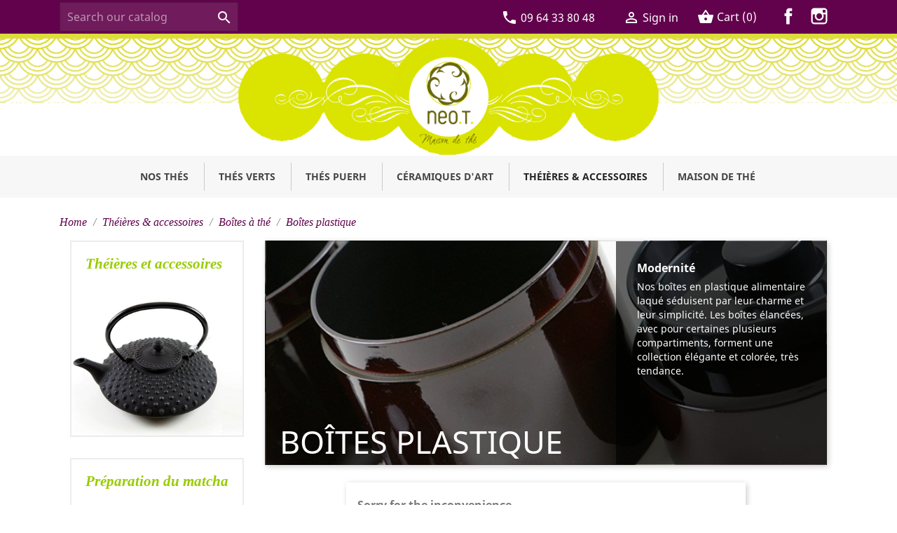

--- FILE ---
content_type: text/html; charset=utf-8
request_url: https://www.neo-t.fr/en/4031-boites-plastique
body_size: 14038
content:
<!doctype html>
<html lang="en">

  <head>
    
      
  <meta charset="utf-8">


  <meta http-equiv="x-ua-compatible" content="ie=edge">



  <title>Boîtes plastique : vente en ligne de boîtes à thé plastique</title>
  <meta name="description" content="La sélection de neo.T. comporte un large choix de boîtes à thé en plastique alimentaire">
  <meta name="keywords" content="boîte à thé">
        <link rel="canonical" href="https://www.neo-t.fr/en/4031-boites-plastique">
    
                  <link rel="alternate" href="https://www.neo-t.fr/fr/4031-boites-plastique" hreflang="fr">
                  <link rel="alternate" href="https://www.neo-t.fr/en/4031-boites-plastique" hreflang="en-US">
        



  <meta name="viewport" content="width=device-width, initial-scale=1">



  <link rel="icon" type="image/vnd.microsoft.icon" href="/img/favicon.ico?1613476397">
  <link rel="shortcut icon" type="image/x-icon" href="/img/favicon.ico?1613476397">
  <link rel="stylesheet" href="/themes/neot/assets/icons/icofont/icofont.css">




    <link rel="stylesheet" href="https://www.neo-t.fr/themes/neot/assets/css/theme.css" type="text/css" media="all">
  <link rel="stylesheet" href="https://www.neo-t.fr/modules/blockreassurance/views/dist/front.css" type="text/css" media="all">
  <link rel="stylesheet" href="https://www.neo-t.fr/modules/paypal/views/css/paypal_fo.css" type="text/css" media="all">
  <link rel="stylesheet" href="https://www.neo-t.fr/modules/ps_facetedsearch/views/dist/front.css" type="text/css" media="all">
  <link rel="stylesheet" href="https://www.neo-t.fr/modules/pm_advancedtopmenu/views/css/pm_advancedtopmenu_base.css" type="text/css" media="all">
  <link rel="stylesheet" href="https://www.neo-t.fr/modules/pm_advancedtopmenu/views/css/pm_advancedtopmenu_product.css" type="text/css" media="all">
  <link rel="stylesheet" href="https://www.neo-t.fr/modules/pm_advancedtopmenu/views/css/pm_advancedtopmenu_global-1.css" type="text/css" media="all">
  <link rel="stylesheet" href="https://www.neo-t.fr/modules/pm_advancedtopmenu/views/css/pm_advancedtopmenu_advanced-1.css" type="text/css" media="all">
  <link rel="stylesheet" href="https://www.neo-t.fr/modules/pm_advancedtopmenu/views/css/pm_advancedtopmenu-1.css" type="text/css" media="all">
  <link rel="stylesheet" href="https://www.neo-t.fr/modules/infinitescroll/views/css/infinitescroll.css" type="text/css" media="all">
  <link rel="stylesheet" href="https://www.neo-t.fr/modules/staticblock/views/css/staticblock.css" type="text/css" media="all">
  <link rel="stylesheet" href="https://www.neo-t.fr/js/jquery/ui/themes/base/minified/jquery-ui.min.css" type="text/css" media="all">
  <link rel="stylesheet" href="https://www.neo-t.fr/js/jquery/ui/themes/base/minified/jquery.ui.theme.min.css" type="text/css" media="all">
  <link rel="stylesheet" href="https://www.neo-t.fr/modules/ps_imageslider/css/homeslider.css" type="text/css" media="all">
  <link rel="stylesheet" href="https://www.neo-t.fr/themes/neot/assets/css/custom.css" type="text/css" media="all">




  

  <script type="text/javascript">
        var adtm_activeLink = {"id":4031,"type":"category"};
        var adtm_isToggleMode = false;
        var adtm_menuHamburgerSelector = "#menu-icon, .menu-icon";
        var adtm_stickyOnMobile = false;
        var prestashop = {"cart":{"products":[],"totals":{"total":{"type":"total","label":"Total","amount":0,"value":"\u20ac0.00"},"total_including_tax":{"type":"total","label":"Total (tax incl.)","amount":0,"value":"\u20ac0.00"},"total_excluding_tax":{"type":"total","label":"Total (tax excl.)","amount":0,"value":"\u20ac0.00"}},"subtotals":{"products":{"type":"products","label":"Subtotal","amount":0,"value":"\u20ac0.00"},"discounts":null,"shipping":{"type":"shipping","label":"Shipping","amount":0,"value":"Free"},"tax":null},"products_count":0,"summary_string":"0 items","vouchers":{"allowed":1,"added":[]},"discounts":[{"id_cart_rule":"1","id_customer":"0","date_from":"2014-06-19 17:18:30","date_to":"2026-12-28 12:42:49","description":"remise de 10% sur le premi\u00e8re commande jusqu'au 31\/12\/2026","quantity":"99","quantity_per_user":"1","priority":"1","partial_use":"1","code":"Bienvenue","minimum_amount":"0.00","minimum_amount_tax":"0","minimum_amount_currency":"1","minimum_amount_shipping":"0","country_restriction":"0","carrier_restriction":"0","group_restriction":"0","cart_rule_restriction":"1","product_restriction":"0","shop_restriction":"0","free_shipping":"0","reduction_percent":"10.00","reduction_amount":"0.00","reduction_tax":"0","reduction_currency":"1","reduction_product":"0","reduction_exclude_special":"1","gift_product":"0","gift_product_attribute":"0","highlight":"1","active":"1","date_add":"2014-02-10 12:20:05","date_upd":"2025-11-07 17:20:28","id_lang":"2","name":"Offre de Bienvenue","quantity_for_user":1}],"minimalPurchase":0,"minimalPurchaseRequired":""},"currency":{"name":"Euro","iso_code":"EUR","iso_code_num":"978","sign":"\u20ac"},"customer":{"lastname":null,"firstname":null,"email":null,"birthday":null,"newsletter":null,"newsletter_date_add":null,"optin":null,"website":null,"company":null,"siret":null,"ape":null,"is_logged":false,"gender":{"type":null,"name":null},"addresses":[]},"language":{"name":"Anglais","iso_code":"en","locale":"en-US","language_code":"en-US","is_rtl":"0","date_format_lite":"Y-m-d","date_format_full":"Y-m-d H:i:s","id":2},"page":{"title":"","canonical":"https:\/\/www.neo-t.fr\/en\/4031-boites-plastique","meta":{"title":"Bo\u00eetes plastique : vente en ligne de bo\u00eetes \u00e0 th\u00e9 plastique","description":"La s\u00e9lection de neo.T. comporte un large choix de bo\u00eetes \u00e0 th\u00e9 en plastique alimentaire","keywords":"bo\u00eete \u00e0 th\u00e9","robots":"index"},"page_name":"category","body_classes":{"lang-en":true,"lang-rtl":false,"country-FR":true,"currency-EUR":true,"layout-left-column":true,"page-category":true,"tax-display-enabled":true,"category-id-4031":true,"category-Bo\u00eetes plastique":true,"category-id-parent-400":true,"category-depth-level-4":true},"admin_notifications":[]},"shop":{"name":"neo.T.","logo":"\/img\/neo-t-logo-1603883942.jpg","stores_icon":"\/img\/logo_stores.png","favicon":"\/img\/favicon.ico"},"urls":{"base_url":"https:\/\/www.neo-t.fr\/","current_url":"https:\/\/www.neo-t.fr\/en\/4031-boites-plastique","shop_domain_url":"https:\/\/www.neo-t.fr","img_ps_url":"https:\/\/www.neo-t.fr\/img\/","img_cat_url":"https:\/\/www.neo-t.fr\/img\/c\/","img_lang_url":"https:\/\/www.neo-t.fr\/img\/l\/","img_prod_url":"https:\/\/www.neo-t.fr\/img\/p\/","img_manu_url":"https:\/\/www.neo-t.fr\/img\/m\/","img_sup_url":"https:\/\/www.neo-t.fr\/img\/su\/","img_ship_url":"https:\/\/www.neo-t.fr\/img\/s\/","img_store_url":"https:\/\/www.neo-t.fr\/img\/st\/","img_col_url":"https:\/\/www.neo-t.fr\/img\/co\/","img_url":"https:\/\/www.neo-t.fr\/themes\/neot\/assets\/img\/","css_url":"https:\/\/www.neo-t.fr\/themes\/neot\/assets\/css\/","js_url":"https:\/\/www.neo-t.fr\/themes\/neot\/assets\/js\/","pic_url":"https:\/\/www.neo-t.fr\/upload\/","pages":{"address":"https:\/\/www.neo-t.fr\/en\/adresse","addresses":"https:\/\/www.neo-t.fr\/en\/adresses","authentication":"https:\/\/www.neo-t.fr\/en\/authentification","cart":"https:\/\/www.neo-t.fr\/en\/panier","category":"https:\/\/www.neo-t.fr\/en\/index.php?controller=category","cms":"https:\/\/www.neo-t.fr\/en\/index.php?controller=cms","contact":"https:\/\/www.neo-t.fr\/en\/contactez-nous","discount":"https:\/\/www.neo-t.fr\/en\/bons-de-reduction","guest_tracking":"https:\/\/www.neo-t.fr\/en\/suivi-commande-invite","history":"https:\/\/www.neo-t.fr\/en\/historique-des-commandes","identity":"https:\/\/www.neo-t.fr\/en\/identite","index":"https:\/\/www.neo-t.fr\/en\/","my_account":"https:\/\/www.neo-t.fr\/en\/mon-compte","order_confirmation":"https:\/\/www.neo-t.fr\/en\/confirmation-commande","order_detail":"https:\/\/www.neo-t.fr\/en\/index.php?controller=order-detail","order_follow":"https:\/\/www.neo-t.fr\/en\/details-de-la-commande","order":"https:\/\/www.neo-t.fr\/en\/commande","order_return":"https:\/\/www.neo-t.fr\/en\/index.php?controller=order-return","order_slip":"https:\/\/www.neo-t.fr\/en\/avoirs","pagenotfound":"https:\/\/www.neo-t.fr\/en\/index.php?controller=pagenotfound","password":"https:\/\/www.neo-t.fr\/en\/mot-de-passe-oublie","pdf_invoice":"https:\/\/www.neo-t.fr\/en\/index.php?controller=pdf-invoice","pdf_order_return":"https:\/\/www.neo-t.fr\/en\/index.php?controller=pdf-order-return","pdf_order_slip":"https:\/\/www.neo-t.fr\/en\/index.php?controller=pdf-order-slip","prices_drop":"https:\/\/www.neo-t.fr\/en\/promotions","product":"https:\/\/www.neo-t.fr\/en\/index.php?controller=product","search":"https:\/\/www.neo-t.fr\/en\/recherche","sitemap":"https:\/\/www.neo-t.fr\/en\/plan-du-site","stores":"https:\/\/www.neo-t.fr\/en\/magasins","supplier":"https:\/\/www.neo-t.fr\/en\/fournisseurs","register":"https:\/\/www.neo-t.fr\/en\/authentification?create_account=1","order_login":"https:\/\/www.neo-t.fr\/en\/commande?login=1"},"alternative_langs":{"fr":"https:\/\/www.neo-t.fr\/fr\/4031-boites-plastique","en-US":"https:\/\/www.neo-t.fr\/en\/4031-boites-plastique"},"theme_assets":"\/themes\/neot\/assets\/","actions":{"logout":"https:\/\/www.neo-t.fr\/en\/?mylogout="},"no_picture_image":{"bySize":{"small_default":{"url":"https:\/\/www.neo-t.fr\/img\/p\/en-default-small_default.jpg","width":98,"height":98},"cart_default":{"url":"https:\/\/www.neo-t.fr\/img\/p\/en-default-cart_default.jpg","width":125,"height":125},"home_default":{"url":"https:\/\/www.neo-t.fr\/img\/p\/en-default-home_default.jpg","width":250,"height":250},"medium_default":{"url":"https:\/\/www.neo-t.fr\/img\/p\/en-default-medium_default.jpg","width":452,"height":452},"large_default":{"url":"https:\/\/www.neo-t.fr\/img\/p\/en-default-large_default.jpg","width":800,"height":800}},"small":{"url":"https:\/\/www.neo-t.fr\/img\/p\/en-default-small_default.jpg","width":98,"height":98},"medium":{"url":"https:\/\/www.neo-t.fr\/img\/p\/en-default-home_default.jpg","width":250,"height":250},"large":{"url":"https:\/\/www.neo-t.fr\/img\/p\/en-default-large_default.jpg","width":800,"height":800},"legend":""}},"configuration":{"display_taxes_label":true,"display_prices_tax_incl":true,"is_catalog":false,"show_prices":true,"opt_in":{"partner":true},"quantity_discount":{"type":"discount","label":"Discount"},"voucher_enabled":1,"return_enabled":0},"field_required":[],"breadcrumb":{"links":[{"title":"Home","url":"https:\/\/www.neo-t.fr\/en\/"},{"title":"Th\u00e9i\u00e8res & accessoires","url":"https:\/\/www.neo-t.fr\/en\/4-theieres-accessoires"},{"title":"Bo\u00eetes \u00e0 th\u00e9","url":"https:\/\/www.neo-t.fr\/en\/400-boites-a-the"},{"title":"Bo\u00eetes plastique","url":"https:\/\/www.neo-t.fr\/en\/4031-boites-plastique"}],"count":4},"link":{"protocol_link":"https:\/\/","protocol_content":"https:\/\/"},"time":1762814462,"static_token":"201bac6e80cbc1af6e8ab5205b901a2d","token":"2068597d2f3acadbf794c775ef4a297f"};
        var prestashopFacebookAjaxController = "https:\/\/www.neo-t.fr\/en\/module\/ps_facebook\/Ajax";
        var psemailsubscription_subscription = "https:\/\/www.neo-t.fr\/en\/module\/ps_emailsubscription\/subscription";
        var psr_icon_color = "#F19D76";
        var static_blocks = [{"id_static_block":"2","id_static_block_template":"0","hook":"home","editor":"1","status":"1","custom_css":"0","title_active":"0","position":"0","css":"","date_from":"0000-00-00 00:00:00","date_to":"0000-00-00 00:00:00","date_add":"2020-10-15 17:55:27","date_upd":"2021-07-22 22:30:23","id_lang":"2","block_title":"Cat\u00e9gories vedettes","content":"<div class=\"categories_home row m-lr-0\">\n<div style=\"margin-bottom:50px;\"><h1>Maison de th\u00e9 contemporaine<\/h1><\/div>\n<div class=\"col-lg-4 col-md-4\">\n<div style=\"background-image:url(&quot;\/img\/cms\/categories\/1.jpg&quot;);\"><a href=\"300-the-vert\"><\/a><div class=\"legende\"><h3>Th\u00e9s verts primeurs<\/h3><p>S\u00e9lection minutieuse de th\u00e9s verts japonais et chinois aupr\u00e8s de producteurs passionn\u00e9s<\/p><\/div><\/div><\/div>\n<div class=\"col-lg-4 col-md-4\"><div style=\"background-image:url(&quot;\/img\/cms\/categories\/2.jpg&quot;);\"><a href=\"305-the-puerh\"><\/a><div class=\"legende\"><h3>Th\u00e9s Puerh<\/h3><p>Frais, sombre ou mill\u00e9sim\u00e9, le puerh vous offre un voyage dans un univers aux vertus et ar\u00f4mes infinis<\/p><\/div><\/div><\/div>\n<div class=\"col-lg-4 col-md-4\"><div style=\"background-image:url(&quot;\/img\/cms\/categories\/3.jpg&quot;);\"><a href=\"4033-ceramiques-d-art\"><\/a><div class=\"legende\"><h3>C\u00e9ramiques d\u2019Art<\/h3><p>Intimement li\u00e9e au th\u00e9 depuis des mill\u00e9naires, la c\u00e9ramique contemporaine magnifie vos d\u00e9gustations<\/p><\/div><\/div><\/div>\n<\/div>\n\n<div class=\"row block1 m-lr-0\" style=\"padding-bottom:20px;\">\n<div class=\"col-lg-12\" style=\"padding:30px 10px 20px;\"><h3>neo.T. : infusion de conseils et d\u00e9gustation de th\u00e9s authentiques<\/h3><\/div>\n<div class=\"col-lg-4\">\n<h3>Proximit\u00e9<\/h3>\n<i class=\"icofont-location-pin\"><\/i>\n<p><strong>Poussez la porte de notre Maison de th\u00e9 \u00e0 Paris<\/strong><\/p>\n<p class=\"sm\">Et prenons le temps de d\u00e9couvrir ensemble le th\u00e9 qui est fait pour vous, et d'\u00e9changer sur la fa\u00e7on de le pr\u00e9parer et l'art de le servir.<\/p>\n<\/div>\n<div class=\"col-lg-4\">\n<h3>Qualit\u00e9<\/h3>\n<i class=\"icofont-plant\"><\/i>\n<p><strong>Dites oui au th\u00e9 vert bio et aux petits producteurs <\/strong><\/p>\n<p class=\"sm\">Tous nos th\u00e9 verts sont bio, ou non trait\u00e9s. Nous les s\u00e9lectionnons en Chine et au Japon, aupr\u00e8s de petits producteurs passionn\u00e9s.<\/p>\n<\/div>\n<div class=\"col-lg-4\">\n<h3>Tradition<\/h3>\n<i class=\"icofont-tea-pot\"><\/i>\n<p><strong>\u00c9vasion, d\u00e9tente, partage\u2026 C\u00e9l\u00e9brez l\u2019art de vivre le th\u00e9 <\/strong><\/p>\n<p class=\"sm\">Ouvrez vos sens au plaisir de la d\u00e9gustation, laissez-vous transporter par le parfum et le go\u00fbt de th\u00e9s rares et d\u00e9licats.<\/p>\n<\/div>\n<\/div>\n\n<!--<div class=\"categories_home row m-lr-0\">\n<div style=\"margin-bottom:50px;\"><h1>Maison de th\u00e9<\/h1><\/div>\n<div class=\"col-lg-4 col-md-4\">\n<div style=\"background-image:url(&quot;\/img\/cms\/categories\/the-vert-bio.jpg&quot;);\"><a href=\"300-the-vert\"><\/a><h3>Th\u00e9s verts bios<\/h3><\/div><\/div>\n<div class=\"col-lg-4 col-md-4\"><div style=\"background-image:url(&quot;\/img\/cms\/categories\/the-puerh.jpg&quot;);\"><a href=\"305-the-puerh\"><\/a><h3>Th\u00e9s Puerh<\/h3><\/div><\/div>\n<div class=\"col-lg-4 col-md-4\"><div style=\"background-image:url(&quot;\/img\/cms\/categories\/ceramiques.jpg&quot;);\"><a href=\"4033-ceramiques-d-art\"><\/a><h3>C\u00e9ramiques d'art<\/h3><\/div><\/div>\n<\/div>-->","id_group":"1","conditions":[]},{"id_static_block":"4","id_static_block_template":"0","hook":"leftColumn","editor":"1","status":"1","custom_css":"0","title_active":"0","position":"3","css":"","date_from":"0000-00-00 00:00:00","date_to":"0000-00-00 00:00:00","date_add":"2020-10-20 12:05:17","date_upd":"2020-10-26 12:39:33","id_lang":"2","block_title":"Blocs gauche","content":"<div class=\"left-column-blocks\">\n<div style=\"background-image:url(&quot;\/img\/cms\/colonne_gauche\/theiere.jpg&quot;);\"><a href=\"\/4-theieres-accessoires\"><\/a>\n<h3>Th\u00e9i\u00e8res et accessoires<\/h3>\n<\/div>\n<div style=\"background-image:url(&quot;\/img\/cms\/colonne_gauche\/matcha2.jpg&quot;);\"><a href=\"\/content\/16-la-preparation-du-the-matcha\"><\/a>\n<h3>Pr\u00e9paration du matcha<\/h3>\n<\/div>\n<div style=\"background-image:url(&quot;\/img\/cms\/colonne_gauche\/financiers.jpg&quot;);\"><a href=\"\/content\/19-recette-de-la-glace-au-matcha\"><\/a>\n<h3>Financiers au matcha<\/h3>\n<\/div>\n<\/div>","id_group":"1","conditions":[]},{"id_static_block":"6","id_static_block_template":"0","hook":"displayFooterAfter","editor":"1","status":"1","custom_css":"0","title_active":"0","position":"5","css":"","date_from":"0000-00-00 00:00:00","date_to":"0000-00-00 00:00:00","date_add":"2020-10-22 14:54:23","date_upd":"2021-01-31 13:52:23","id_lang":"2","block_title":"copyright","content":"<div class=\"copyright\"><p>\u00a9 neo.T. \/ <a href=\"http:\/\/quomodo.com\/agence-web\/\" target=\"_blank\" rel=\"noreferrer noopener\">Agence Web Quomodo<\/a> 2021<\/p><\/div>","id_group":"1","conditions":[]},{"id_static_block":"7","id_static_block_template":"0","hook":"footer","editor":"2","status":"1","custom_css":"0","title_active":"0","position":"6","css":"","date_from":"0000-00-00 00:00:00","date_to":"0000-00-00 00:00:00","date_add":"2021-04-27 13:10:36","date_upd":"2021-09-24 18:00:29","id_lang":"2","block_title":"footer","content":"<div class=\"block-contact col-md-3 links wrapper\">\n<div class=\"hidden-sm-down\">\n<p class=\"h3 text-uppercase block-contact-title\">Informations<\/p>\n<p>neo.T. Maison de th\u00e9<br \/>89, rue des Martyrs<br \/>75018 Paris<br \/> T\u00e9l. 01 53 41 69 76<\/p>\n<p>Mardi - samedi : 11 h - 19 h<br \/> Dimanche : 15 h - 19 h<br \/> Fermeture lundi<\/p>\n<\/div>\n<div class=\"hidden-md-up\">\n<div class=\"title\"><a class=\"h3\" href=\"\/content\/12-notre-boutique-a-paris\">Informations<\/a><\/div>\n<\/div>\n<\/div>","id_group":"1","conditions":[]}];
      </script>



  <!-- emarketing start -->




<!-- emarketing end --><!---->

<script type="text/javascript">

	if (typeof kiwik === "undefined"){
		kiwik = {};
	}	

	if(typeof kiwik.infinitescroll === "undefined"){
		kiwik.infinitescroll = {};
	}

	kiwik.infinitescroll.CENTRAL_SELECTOR = "#content-wrapper";
	kiwik.infinitescroll.LIST_SELECTOR = "#products";
	kiwik.infinitescroll.DEFAULT_PAGE_PARAMETER = "page";
	kiwik.infinitescroll.HIDE_BUTTON = 0;
	kiwik.infinitescroll.BORDER_BUTTON = "#F5F5F5";
	kiwik.infinitescroll.BACKGROUND_BUTTON = "#D3D3D3";
	kiwik.infinitescroll.POLICE_BUTTON = "#858585";
	kiwik.infinitescroll.ITEM_SELECTOR = "article";
	kiwik.infinitescroll.PAGINATION_SELECTOR = ".pagination";
	kiwik.infinitescroll.LOADER_IMAGE = "/modules/infinitescroll/views/img/loader.gif";
	kiwik.infinitescroll.LABEL_BOTTOM = "We have reached the bottom end of this page";
	kiwik.infinitescroll.LABEL_TOTOP = "Go back to top";
	kiwik.infinitescroll.LABEL_ERROR = "It looks like something wrong happened and we can not display further products";
	kiwik.infinitescroll.LABEL_LOADMORE = "Load more products";
	kiwik.infinitescroll.VERSION = "1.1.8";
	kiwik.infinitescroll.IS_BLOCKLAYERED_INSTALLED = 1;
	kiwik.infinitescroll.STOP_BOTTOM = 0;
	kiwik.infinitescroll.STOP_BOTTOM_PAGE = 2;
	kiwik.infinitescroll.STOP_BOTTOM_FREQ = 0;
	kiwik.infinitescroll.SANDBOX_MODE = 0;
	kiwik.infinitescroll.EXTRA_DEBUG = false;//petite option pour afficher le numéro de la page en H1 au dessus du produit quand on l'affiche
	kiwik.infinitescroll.CURRENT_PAGE = 1;
	kiwik.infinitescroll.INSTANT_SEARCH_LOADED = 0;
	kiwik.infinitescroll.acceptedToLoadMoreProductsToBottom = 0; //default value, used in case you want the "stop bottom" feature
	kiwik.infinitescroll.SHOP_BASE_URI = "https://www.neo-t.fr/";

	//quick tip to avoid multiple test in the javascript
	if (kiwik.infinitescroll.STOP_BOTTOM_FREQ === 0) {
		kiwik.infinitescroll.STOP_BOTTOM_FREQ = 999999;
	}

			/*

<!---->

*/

kiwik.infinitescroll.callbackAfterAjaxDisplayed = function() {
	kiwik.infinitescroll.log('kiwik.infinitescroll.callbackAfterAjaxDisplayed()');
	
}

function is_process_callback($products) {
	kiwik.infinitescroll.log('kiwik.infinitescroll.callbackProcessProducts()');
	//can use "$products" :)
	

	return $products;
}

kiwik.infinitescroll.callbackProcessProducts = is_process_callback;
	
</script><script type="text/javascript" src="/js/jquery/jquery-1.11.0.min.js"></script><script type="text/javascript">
$(document).ready(function() {
	$('.static_block_content').each(function() {
		var ids = $(this).attr('id').split('_');
		var id_static_block = ids[1];
		if (typeof static_blocks !== 'undefined' && static_blocks.length) {
			for (var i = 0; i < static_blocks.length; i++) {
				if (id_static_block == parseInt(static_blocks[i].id_static_block)) {
					if (parseInt(static_blocks[i].id_static_block_template) && static_blocks[i].template) {
						$(this).html(static_blocks[i].template);
					} else {
						$(this).html(static_blocks[i].content);
					}
				}
			}
		}
	});
});
</script>





    
  </head>

  <body id="category" class="lang-en country-fr currency-eur layout-left-column page-category tax-display-enabled category-id-4031 category-boites-plastique category-id-parent-400 category-depth-level-4">

    
      
    

    <main>
      
              

      <header id="header">
        
          
  <div class="header-banner">
    
  </div>



  <nav class="header-nav">
    <div class="container">
      <div class="row">
        <div class="hidden-sm-down">
          <div class="col-md-4 col-xs-12">
            <!-- Block search module TOP -->
<div id="search_widget" class="search-widget" data-search-controller-url="//www.neo-t.fr/en/recherche">
	<form method="get" action="//www.neo-t.fr/en/recherche">
		<input type="hidden" name="controller" value="search">
		<input type="text" name="s" value="" placeholder="Search our catalog" aria-label="Search">
		<button type="submit">
			<i class="material-icons search">&#xE8B6;</i>
      <span class="hidden-xl-down">Search</span>
		</button>
	</form>
</div>
<!-- /Block search module TOP -->

          </div>
          <div class="col-md-8 right-nav">
              <div id="_desktop_contact_link">
  <div id="contact-link">
                <span class="material-icons">phone</span>
       <span>09 64 33 80 48</span>
      </div>
</div>
<div id="_desktop_user_info">
  <div class="user-info">
          <a
        href="https://www.neo-t.fr/en/mon-compte"
        title="Log in to your customer account"
        rel="nofollow"
      >
        <i class="material-icons">&#xE7FF;</i>
        <span class="hidden-sm-down">Sign in</span>
      </a>
      </div>
</div>
<div id="_desktop_cart">
  <div class="blockcart cart-preview inactive" data-refresh-url="//www.neo-t.fr/en/module/ps_shoppingcart/ajax">
    <div class="header">
              <i class="material-icons shopping-cart">shopping_basket</i>
        <span class="hidden-sm-down">Cart</span>
        <span class="cart-products-count">(0)</span>
          </div>
  </div>
</div>

  <div class="block-social col-lg-4 col-md-12 col-sm-12">
    <ul>
              <li class="facebook"><a href="https://www.facebook.com/neot89/" target="_blank">Facebook</a></li>
              <li class="instagram"><a href="https://www.instagram.com/neotparis/" target="_blank">Instagram</a></li>
          </ul>
  </div>


          </div>
        </div>
        <div class="hidden-md-up text-sm-center mobile">
          <div class="float-xs-left" id="menu-icon">
            <i class="material-icons d-inline">&#xE5D2;</i>
          </div>
          <div class="float-xs-right">
            <div class="block-social col-lg-4 col-md-12 col-sm-12">
              <ul>
                <li class="facebook"><a href="https://www.facebook.com/neot89/" target="_blank">Facebook</a></li>
                <li class="instagram"><a href="https://www.instagram.com/neotparis/" target="_blank">Instagram</a></li>
              </ul>
            </div>
          </div>
          <div class="float-xs-right" id="_mobile_cart"></div>
          <div class="float-xs-right" id="_mobile_user_info"></div>
          
          <div class="top-logo" id="_mobile_logo"></div>

          <div class="clearfix"></div>
        </div>
      </div>
    </div>
  </nav>



  <div class="header-top">
    <div class="container">
       <div class="row">
        <div class="col-md-12 hidden-sm-down" id="_desktop_logo">
                            <a href="https://www.neo-t.fr/">
                  <img class="logo img-responsive" src="/img/neo-t-logo-1603883942.jpg" alt="neo.T.">
                </a>
                    </div>
        <div class="col-md-10 col-sm-12 position-static">
          
          <div class="clearfix"></div>
        </div>
      </div>
      <div id="mobile_top_menu_wrapper" class="row hidden-md-up" style="display:none;">
        <div class="js-top-menu mobile" id="_mobile_top_menu"></div>
        <div class="js-top-menu-bottom">
          <div id="_mobile_currency_selector"></div>
          <div id="_mobile_language_selector"></div>
          <div id="_mobile_contact_link"></div>
        </div>
      </div>
    </div>
  </div>
  <!-- MODULE PM_AdvancedTopMenu || Presta-Module.com -->
</div><div class="clear"></div><div id="_desktop_top_menu" class="adtm_menu_container container">
	<div id="adtm_menu" data-open-method="1" class="" data-active-id="329" data-active-type="category">
		<div id="adtm_menu_inner" class="clearfix advtm_open_on_hover">
			<ul id="menu">
								<li class="li-niveau1 advtm_menu_toggle">
					<a class="a-niveau1 adtm_toggle_menu_button"><span class="advtm_menu_span adtm_toggle_menu_button_text">Menu</span></a>
				</li>
																		
																																																								<li class="li-niveau1 advtm_menu_2 sub">
													<a href="https://www.neo-t.fr/en/3-catalogue-de-nos-thes" title="Nos th&eacute;s"  class=" a-niveau1"  data-type="category" data-id="3"><span class="advtm_menu_span advtm_menu_span_2">Nos th&eacute;s</span></a>																	<div class="adtm_sub">
													<table class="columnWrapTable">
							<tr>
																							
																<td class="adtm_column_wrap_td advtm_column_wrap_td_6">
									<div class="adtm_column_wrap advtm_column_wrap_6">
																			<div class="adtm_column_wrap_sizer">&nbsp;</div>
																																																												<div class="adtm_column adtm_column_104">
																																		<span class="column_wrap_title">
																									<a href="#" title="Familles&nbsp;de&nbsp;th&eacute;"  class="adtm_unclickable"  data-type="category" data-id="3">Familles&nbsp;de&nbsp;th&eacute;</a>																							</span>
																																															<ul class="adtm_elements adtm_elements_104">
																																																																			<li class="">
																															<a href="https://www.neo-t.fr/en/300-the-vert" title="Th&eacute; vert"  class=""  data-type="category" data-id="300">Th&eacute; vert</a>																											</li>
																																																																																	<li class="">
																															<a href="https://www.neo-t.fr/en/301-the-noir" title="Th&eacute; noir"  class=""  data-type="category" data-id="301">Th&eacute; noir</a>																											</li>
																																																																																	<li class="">
																															<a href="https://www.neo-t.fr/en/302-the-blanc" title="Th&eacute; Blanc"  class=""  data-type="category" data-id="302">Th&eacute; Blanc</a>																											</li>
																																																																																	<li class="">
																															<a href="https://www.neo-t.fr/en/303-the-jaune" title="Th&eacute; jaune"  class=""  data-type="category" data-id="303">Th&eacute; jaune</a>																											</li>
																																																																																	<li class="">
																															<a href="https://www.neo-t.fr/en/304-the-wulong" title="Th&eacute; wulong"  class=""  data-type="category" data-id="304">Th&eacute; wulong</a>																											</li>
																																																																																	<li class="">
																															<a href="https://www.neo-t.fr/en/305-the-puerh" title="Th&eacute; Puerh"  class=""  data-type="category" data-id="305">Th&eacute; Puerh</a>																											</li>
																																																																																	<li class="">
																															<a href="https://www.neo-t.fr/en/306-the-parfume" title="Th&eacute; parfum&eacute;"  class=""  data-type="category" data-id="306">Th&eacute; parfum&eacute;</a>																											</li>
																																																																																	<li class="">
																															<a href="https://www.neo-t.fr/en/307-the-bio" title="Th&eacute; bio"  class=""  data-type="category" data-id="307">Th&eacute; bio</a>																											</li>
																																						</ul>
																																	</div>
																																																</div>
								</td>
																															
																<td class="adtm_column_wrap_td advtm_column_wrap_td_7">
									<div class="adtm_column_wrap advtm_column_wrap_7">
																			<div class="adtm_column_wrap_sizer">&nbsp;</div>
																																																												<div class="adtm_column adtm_column_105">
																																		<span class="column_wrap_title">
																									<a href="#" title="Th&eacute;s&nbsp;d'origine"  class="adtm_unclickable"  data-type="category" data-id="3">Th&eacute;s&nbsp;d'origine</a>																							</span>
																																															<ul class="adtm_elements adtm_elements_105">
																																																																			<li class="">
																															<a href="https://www.neo-t.fr/en/308-the-primeur" title="Th&eacute; primeur"  class=""  data-type="category" data-id="308">Th&eacute; primeur</a>																											</li>
																																																																																	<li class="">
																															<a href="https://www.neo-t.fr/en/310-thes-du-japon" title="Th&eacute;s du Japon"  class=""  data-type="category" data-id="310">Th&eacute;s du Japon</a>																											</li>
																																																																																	<li class="">
																															<a href="https://www.neo-t.fr/en/309-thes-de-chine" title="Th&eacute;s de Chine"  class=""  data-type="category" data-id="309">Th&eacute;s de Chine</a>																											</li>
																																																																																	<li class="">
																															<a href="https://www.neo-t.fr/en/313-thes-d-inde" title="Th&eacute;s d'Inde"  class=""  data-type="category" data-id="313">Th&eacute;s d'Inde</a>																											</li>
																																																																																	<li class="">
																															<a href="https://www.neo-t.fr/en/314-thes-de-ceylan" title="Th&eacute;s de Ceylan"  class=""  data-type="category" data-id="314">Th&eacute;s de Ceylan</a>																											</li>
																																																																																	<li class="">
																															<a href="https://www.neo-t.fr/en/311-thes-de-taiwan" title="Th&eacute;s de Taiwan"  class=""  data-type="category" data-id="311">Th&eacute;s de Taiwan</a>																											</li>
																																																																																	<li class="">
																															<a href="https://www.neo-t.fr/en/312-thes-du-nepal" title="Th&eacute;s du N&eacute;pal"  class=""  data-type="category" data-id="312">Th&eacute;s du N&eacute;pal</a>																											</li>
																																																																																	<li class="">
																															<a href="https://www.neo-t.fr/en/315-thes-d-ailleurs" title="Th&eacute;s d'ailleurs"  class=""  data-type="category" data-id="315">Th&eacute;s d'ailleurs</a>																											</li>
																																						</ul>
																																	</div>
																																																</div>
								</td>
																															
																<td class="adtm_column_wrap_td advtm_column_wrap_td_8">
									<div class="adtm_column_wrap advtm_column_wrap_8">
																			<div class="adtm_column_wrap_sizer">&nbsp;</div>
																																																												<div class="adtm_column adtm_column_110">
																																		<span class="column_wrap_title">
																									<a href="#" title="Th&eacute;s&nbsp;parfum&eacute;s"  class="adtm_unclickable"  data-type="category" data-id="3">Th&eacute;s&nbsp;parfum&eacute;s</a>																							</span>
																																															<ul class="adtm_elements adtm_elements_110">
																																																																			<li class="">
																															<a href="#" title="Par ar&ocirc;me"  class="adtm_unclickable" >Par ar&ocirc;me</a>																											</li>
																																																																																	<li class="">
																															<a href="https://www.neo-t.fr/en/316-the-parfume-aux-agrumes" title="Notes d'agrumes"  class=""  data-type="category" data-id="316">Notes d'agrumes</a>																											</li>
																																																																																	<li class="">
																															<a href="https://www.neo-t.fr/en/317-the-parfume-aux-fruits" title="Notes fruit&eacute;es"  class=""  data-type="category" data-id="317">Notes fruit&eacute;es</a>																											</li>
																																																																																	<li class="">
																															<a href="https://www.neo-t.fr/en/318-the-parfume-aux-fleurs" title="Notes florales"  class=""  data-type="category" data-id="318">Notes florales</a>																											</li>
																																																																																	<li class="">
																															<a href="https://www.neo-t.fr/en/319-the-parfume-gourmand" title="Notes gourmandes"  class=""  data-type="category" data-id="319">Notes gourmandes</a>																											</li>
																																																																																	<li class="">
																															<a href="https://www.neo-t.fr/en/320-the-parfume-epice" title="Notes &eacute;pic&eacute;es"  class=""  data-type="category" data-id="320">Notes &eacute;pic&eacute;es</a>																											</li>
																																																																																	<li class="">
																															<a href="https://www.neo-t.fr/en/323-thes-classiques" title="Th&eacute;s classiques"  class=""  data-type="category" data-id="323">Th&eacute;s classiques</a>																											</li>
																																																																																	<li class="">
																															<a href="https://www.neo-t.fr/en/321-the-parfume-de-noel" title="Th&eacute;s de No&euml;l"  class=""  data-type="category" data-id="321">Th&eacute;s de No&euml;l</a>																											</li>
																																																																																	<li class="">
																															<a href="https://www.neo-t.fr/en/322-thes-pour-les-enfants" title="Th&eacute;s pour les enfants"  class=""  data-type="category" data-id="322">Th&eacute;s pour les enfants</a>																											</li>
																																						</ul>
																																	</div>
																																																</div>
								</td>
																															
																<td class="adtm_column_wrap_td advtm_column_wrap_td_27">
									<div class="adtm_column_wrap advtm_column_wrap_27">
																			<div class="adtm_column_wrap_sizer">&nbsp;</div>
																																																												<div class="adtm_column adtm_column_134">
																																		<span class="column_wrap_title">
																									<a href="#" title="&nbsp;"  class="adtm_unclickable" >&nbsp;</a>																							</span>
																																															<ul class="adtm_elements adtm_elements_134">
																																																																			<li class="">
																															<a href="#" title="Par couleur"  class="adtm_unclickable" >Par couleur</a>																											</li>
																																																																																	<li class="">
																															<a href="https://www.neo-t.fr/en/324-the-blanc-parfume" title="Base de th&eacute; blanc"  class=""  data-type="category" data-id="324">Base de th&eacute; blanc</a>																											</li>
																																																																																	<li class="">
																															<a href="https://www.neo-t.fr/en/325-the-vert-parfume" title="Base de th&eacute; vert"  class=""  data-type="category" data-id="325">Base de th&eacute; vert</a>																											</li>
																																																																																	<li class="">
																															<a href="https://www.neo-t.fr/en/327-the-wulong-parfume" title="Base de th&eacute; wulong"  class=""  data-type="category" data-id="327">Base de th&eacute; wulong</a>																											</li>
																																																																																	<li class="">
																															<a href="https://www.neo-t.fr/en/326-the-noir-parfume" title="Base de th&eacute; noir"  class=""  data-type="category" data-id="326">Base de th&eacute; noir</a>																											</li>
																																																																																	<li class="">
																															<a href="https://www.neo-t.fr/en/328-the-pu-erh-parfume" title="Base de th&eacute; Pu'erh"  class=""  data-type="category" data-id="328">Base de th&eacute; Pu'erh</a>																											</li>
																																						</ul>
																																	</div>
																																																</div>
								</td>
																															
																<td class="adtm_column_wrap_td advtm_column_wrap_td_10">
									<div class="adtm_column_wrap advtm_column_wrap_10">
																			<div class="adtm_column_wrap_sizer">&nbsp;</div>
																																																												<div class="adtm_column adtm_column_107">
																																		<span class="column_wrap_title">
																									<a href="#" title="Infusions"  class="adtm_unclickable"  data-type="category" data-id="3">Infusions</a>																							</span>
																																															<ul class="adtm_elements adtm_elements_107">
																																																																			<li class="">
																															<a href="https://www.neo-t.fr/en/330-infusions" title="Infusions"  class=""  data-type="category" data-id="330">Infusions</a>																											</li>
																																																																																	<li class="">
																															<a href="https://www.neo-t.fr/en/331-rooibos" title="Roo&iuml;bos"  class=""  data-type="category" data-id="331">Roo&iuml;bos</a>																											</li>
																																																																																	<li class="">
																															<a href="https://www.neo-t.fr/en/332-mate" title="Mat&eacute;"  class=""  data-type="category" data-id="332">Mat&eacute;</a>																											</li>
																																						</ul>
																																	</div>
																																																</div>
								</td>
																						</tr>
						</table>
												</div>
										</li>
																			
																																	<li class="li-niveau1 advtm_menu_8 menuHaveNoMobileSubMenu">
													<a href="https://www.neo-t.fr/en/300-the-vert" title="Th&eacute;s verts"  class=" a-niveau1"  data-type="category" data-id="300"><span class="advtm_menu_span advtm_menu_span_8">Th&eacute;s verts</span></a>																</li>
																			
																																	<li class="li-niveau1 advtm_menu_9 menuHaveNoMobileSubMenu">
													<a href="https://www.neo-t.fr/en/305-the-puerh" title="Th&eacute;s Puerh"  class=" a-niveau1"  data-type="category" data-id="305"><span class="advtm_menu_span advtm_menu_span_9">Th&eacute;s Puerh</span></a>																</li>
																			
																																	<li class="li-niveau1 advtm_menu_11 menuHaveNoMobileSubMenu">
													<a href="https://www.neo-t.fr/en/4033-ceramiques-d-art" title="C&eacute;ramiques d'art"  class=" a-niveau1"  data-type="category" data-id="4033"><span class="advtm_menu_span advtm_menu_span_11">C&eacute;ramiques d'art</span></a>																</li>
																			
																																																								<li class="li-niveau1 advtm_menu_5 sub">
													<a href="https://www.neo-t.fr/en/4-theieres-accessoires" title="Th&eacute;i&egrave;res &amp; accessoires"  class=" a-niveau1"  data-type="category" data-id="4"><span class="advtm_menu_span advtm_menu_span_5">Th&eacute;i&egrave;res &amp; accessoires</span></a>																	<div class="adtm_sub">
													<table class="columnWrapTable">
							<tr>
																							
																<td class="adtm_column_wrap_td advtm_column_wrap_td_24">
									<div class="adtm_column_wrap advtm_column_wrap_24">
																			<div class="adtm_column_wrap_sizer">&nbsp;</div>
																																																												<div class="adtm_column adtm_column_131">
																																		<span class="column_wrap_title">
																									<a href="https://www.neo-t.fr/en/4033-ceramiques-d-art" title="C&eacute;ramiques d'art"  class=""  data-type="category" data-id="4033">C&eacute;ramiques d'art</a>																							</span>
																																															<ul class="adtm_elements adtm_elements_131">
																																																																			<li class="">
																															<a href="https://www.neo-t.fr/en/4036-manon-clouzeau" title="Manon Clouzeau"  class=""  data-type="category" data-id="4036">Manon Clouzeau</a>																											</li>
																																																																																	<li class="">
																															<a href="https://www.neo-t.fr/en/4038-kato-juunidai-xii" title="Kato Juunidai XII"  class=""  data-type="category" data-id="4038">Kato Juunidai XII</a>																											</li>
																																						</ul>
																																	</div>
																																																</div>
								</td>
																															
																<td class="adtm_column_wrap_td advtm_column_wrap_td_13">
									<div class="adtm_column_wrap advtm_column_wrap_13">
																			<div class="adtm_column_wrap_sizer">&nbsp;</div>
																																																												<div class="adtm_column adtm_column_120">
																																		<span class="column_wrap_title">
																									<a href="https://www.neo-t.fr/en/400-boites-a-the" title="Bo&icirc;tes &agrave; th&eacute;"  class=""  data-type="category" data-id="400">Bo&icirc;tes &agrave; th&eacute;</a>																							</span>
																																															<ul class="adtm_elements adtm_elements_120">
																																																																			<li class="">
																															<a href="https://www.neo-t.fr/en/4001-boites-metal" title="Bo&icirc;tes M&eacute;tal"  class=""  data-type="category" data-id="4001">Bo&icirc;tes M&eacute;tal</a>																											</li>
																																																																																	<li class="">
																															<a href="https://www.neo-t.fr/en/4002-boites-washi" title="Bo&icirc;tes Washi"  class=""  data-type="category" data-id="4002">Bo&icirc;tes Washi</a>																											</li>
																																																																																	<li class="">
																															<a href="https://www.neo-t.fr/en/4031-boites-plastique" title="Bo&icirc;tes plastique"  class=""  data-type="category" data-id="4031">Bo&icirc;tes plastique</a>																											</li>
																																						</ul>
																																	</div>
																																																</div>
								</td>
																															
																<td class="adtm_column_wrap_td advtm_column_wrap_td_14">
									<div class="adtm_column_wrap advtm_column_wrap_14">
																			<div class="adtm_column_wrap_sizer">&nbsp;</div>
																																																												<div class="adtm_column adtm_column_121">
																																		<span class="column_wrap_title">
																									<a href="https://www.neo-t.fr/en/401-theieres" title="Th&eacute;i&egrave;res"  class=""  data-type="category" data-id="401">Th&eacute;i&egrave;res</a>																							</span>
																																															<ul class="adtm_elements adtm_elements_121">
																																																																			<li class="">
																															<a href="https://www.neo-t.fr/en/4003-fonte" title="Fonte"  class=""  data-type="category" data-id="4003">Fonte</a>																											</li>
																																																																																	<li class="">
																															<a href="https://www.neo-t.fr/en/4004-inox" title="Inox"  class=""  data-type="category" data-id="4004">Inox</a>																											</li>
																																																																																	<li class="">
																															<a href="https://www.neo-t.fr/en/4005-ceramique" title="C&eacute;ramique"  class=""  data-type="category" data-id="4005">C&eacute;ramique</a>																											</li>
																																																																																	<li class="">
																															<a href="https://www.neo-t.fr/en/4006-verre" title="Verre"  class=""  data-type="category" data-id="4006">Verre</a>																											</li>
																																																																																	<li class="">
																															<a href="https://www.neo-t.fr/en/4007-terre" title="Terre"  class=""  data-type="category" data-id="4007">Terre</a>																											</li>
																																																																																	<li class="">
																															<a href="https://www.neo-t.fr/en/4029-vintage" title="Vintage"  class=""  data-type="category" data-id="4029">Vintage</a>																											</li>
																																						</ul>
																																	</div>
																																																</div>
								</td>
																															
																<td class="adtm_column_wrap_td advtm_column_wrap_td_15">
									<div class="adtm_column_wrap advtm_column_wrap_15">
																			<div class="adtm_column_wrap_sizer">&nbsp;</div>
																																																												<div class="adtm_column adtm_column_122">
																																		<span class="column_wrap_title">
																									<a href="https://www.neo-t.fr/en/402-tasses-et-bols" title="Tasses et bols"  class=""  data-type="category" data-id="402">Tasses et bols</a>																							</span>
																																															<ul class="adtm_elements adtm_elements_122">
																																																																			<li class="">
																															<a href="https://www.neo-t.fr/en/4008-tasses-en-gres" title="Tasses en gr&egrave;s"  class=""  data-type="category" data-id="4008">Tasses en gr&egrave;s</a>																											</li>
																																																																																	<li class="">
																															<a href="https://www.neo-t.fr/en/4010-tasses-en-porcelaine" title="Tasses en porcelaine"  class=""  data-type="category" data-id="4010">Tasses en porcelaine</a>																											</li>
																																						</ul>
																																	</div>
																																																</div>
								</td>
																															
																<td class="adtm_column_wrap_td advtm_column_wrap_td_16">
									<div class="adtm_column_wrap advtm_column_wrap_16">
																			<div class="adtm_column_wrap_sizer">&nbsp;</div>
																																																												<div class="adtm_column adtm_column_123">
																																		<span class="column_wrap_title">
																									<a href="https://www.neo-t.fr/en/403-rituels" title="Rituels"  class=""  data-type="category" data-id="403">Rituels</a>																							</span>
																																															<ul class="adtm_elements adtm_elements_123">
																																																																			<li class="">
																															<a href="https://www.neo-t.fr/en/4011-cha-no-yu" title="Cha No Yu"  class=""  data-type="category" data-id="4011">Cha No Yu</a>																											</li>
																																																																																	<li class="">
																															<a href="https://www.neo-t.fr/en/4012-gong-fu-cha" title="Gong Fu Cha"  class=""  data-type="category" data-id="4012">Gong Fu Cha</a>																											</li>
																																																																																	<li class="">
																															<a href="https://www.neo-t.fr/en/4013-mate" title="Mat&eacute;"  class=""  data-type="category" data-id="4013">Mat&eacute;</a>																											</li>
																																																																																	<li class="">
																															<a href="https://www.neo-t.fr/en/4026-filtres-et-autres-ustensiles" title="Filtres et autres ustensiles"  class=""  data-type="category" data-id="4026">Filtres et autres ustensiles</a>																											</li>
																																						</ul>
																																	</div>
																																																</div>
								</td>
																															
																<td class="adtm_column_wrap_td advtm_column_wrap_td_17">
									<div class="adtm_column_wrap advtm_column_wrap_17">
																			<div class="adtm_column_wrap_sizer">&nbsp;</div>
																																																												<div class="adtm_column adtm_column_124">
																																		<span class="column_wrap_title">
																									<a href="https://www.neo-t.fr/en/405-curiosithes" title="Curiosith&eacute;s"  class=""  data-type="category" data-id="405">Curiosith&eacute;s</a>																							</span>
																																															<ul class="adtm_elements adtm_elements_124">
																																																																			<li class="">
																															<a href="https://www.neo-t.fr/en/4014-maneki-neko" title="Maneki Neko"  class=""  data-type="category" data-id="4014">Maneki Neko</a>																											</li>
																																																																																	<li class="">
																															<a href="https://www.neo-t.fr/en/4015-kokeshi-et-daruma" title="Kokeshi et daruma"  class=""  data-type="category" data-id="4015">Kokeshi et daruma</a>																											</li>
																																																																																	<li class="">
																															<a href="https://www.neo-t.fr/en/4017-encens-japonais" title="Encens japonais"  class=""  data-type="category" data-id="4017">Encens japonais</a>																											</li>
																																						</ul>
																																	</div>
																																																</div>
								</td>
																															
																<td class="adtm_column_wrap_td advtm_column_wrap_td_18">
									<div class="adtm_column_wrap advtm_column_wrap_18">
																			<div class="adtm_column_wrap_sizer">&nbsp;</div>
																																																												<div class="adtm_column adtm_column_125">
																																		<span class="column_wrap_title">
																									<a href="https://www.neo-t.fr/en/406-cadeaux" title="Cadeaux"  class=""  data-type="category" data-id="406">Cadeaux</a>																							</span>
																																															<ul class="adtm_elements adtm_elements_125">
																																																																			<li class="">
																															<a href="https://www.neo-t.fr/en/4020-coffrets-de-the" title="Coffrets de th&eacute;"  class=""  data-type="category" data-id="4020">Coffrets de th&eacute;</a>																											</li>
																																																																																	<li class="">
																															<a href="https://www.neo-t.fr/en/4021-coffrets-de-tasses" title="Coffrets de tasses"  class=""  data-type="category" data-id="4021">Coffrets de tasses</a>																											</li>
																																																																																	<li class="">
																															<a href="https://www.neo-t.fr/en/4022-sets-de-theieres-et-bols" title="Sets de th&eacute;i&egrave;res et bols"  class=""  data-type="category" data-id="4022">Sets de th&eacute;i&egrave;res et bols</a>																											</li>
																																						</ul>
																																	</div>
																																																</div>
								</td>
																						</tr>
						</table>
												</div>
										</li>
																			
																																																								<li class="li-niveau1 advtm_menu_6 sub">
													<a href="#" title="Maison de th&eacute;"  class="adtm_unclickable a-niveau1"  data-type="cms-category"><span class="advtm_menu_span advtm_menu_span_6">Maison de th&eacute;</span></a>																	<div class="adtm_sub">
													<table class="columnWrapTable">
							<tr>
																							
																<td class="adtm_column_wrap_td advtm_column_wrap_td_23">
									<div class="adtm_column_wrap advtm_column_wrap_23">
																			<div class="adtm_column_wrap_sizer">&nbsp;</div>
																																																												<div class="adtm_column adtm_column_130">
																																		<span class="column_wrap_title">
																									<a href="#" title=""  class="adtm_unclickable" ><img src="//www.neo-t.fr/modules/pm_advancedtopmenu/column_icons/130-en.jpg" alt="" title="" width="700" height="467" class="adtm_menu_icon img-responsive img-fluid" /></a>																							</span>
																																																									</div>
																																																</div>
								</td>
																															
																<td class="adtm_column_wrap_td advtm_column_wrap_td_21">
									<div class="adtm_column_wrap advtm_column_wrap_21">
																			<div class="adtm_column_wrap_sizer">&nbsp;</div>
																																																												<div class="adtm_column adtm_column_128">
																																		<span class="column_wrap_title">
																									<a href="https://www.neo-t.fr/en/content/4-qui-sommes-nous" title="La philosophie neo.T"  class=""  data-type="cms" data-id="4">La philosophie neo.T</a>																							</span>
																																															<ul class="adtm_elements adtm_elements_128">
																																																																			<li class="">
																															<a href="https://www.neo-t.fr/en/content/4-qui-sommes-nous" title="Qui sommes-nous ?"  class=""  data-type="cms" data-id="4">Qui sommes-nous ?</a>																											</li>
																																																																																	<li class="">
																															<a href="https://www.neo-t.fr/en/content/13-nos-voyages-en-asie" title="Carnet de voyages"  class=""  data-type="cms" data-id="13">Carnet de voyages</a>																											</li>
																																																																																	<li class="">
																															<a href="https://www.neo-t.fr/en/content/15-revue-de-presse" title="On parle de nous"  class=""  data-type="cms" data-id="15">On parle de nous</a>																											</li>
																																						</ul>
																																	</div>
																																																</div>
								</td>
																															
																<td class="adtm_column_wrap_td advtm_column_wrap_td_25">
									<div class="adtm_column_wrap advtm_column_wrap_25">
																			<div class="adtm_column_wrap_sizer">&nbsp;</div>
																																																												<div class="adtm_column adtm_column_132">
																																		<span class="column_wrap_title">
																									<a href="https://www.neo-t.fr/en/content/12-notre-boutique-a-paris" title="La boutique"  class=""  data-type="cms" data-id="12">La boutique</a>																							</span>
																																															<ul class="adtm_elements adtm_elements_132">
																																																																			<li class="">
																															<a href="https://www.neo-t.fr/en/content/12-notre-boutique-a-paris" title="Notre boutique de th&eacute; &agrave; Paris"  class=""  data-type="cms" data-id="12">Notre boutique de th&eacute; &agrave; Paris</a>																											</li>
																																																																																	<li class="">
																															<a href="https://www.neo-t.fr/en/content/23-catalogue-neot" title="Notre catalogue de th&eacute;s"  class=""  data-type="cms" data-id="23">Notre catalogue de th&eacute;s</a>																											</li>
																																																																																	<li class="">
																															<a href="https://www.neo-t.fr/en/content/10-l-espace-degustation" title="L'espace d&eacute;gustation"  class=""  data-type="cms" data-id="10">L'espace d&eacute;gustation</a>																											</li>
																																						</ul>
																																	</div>
																																																</div>
								</td>
																															
																<td class="adtm_column_wrap_td advtm_column_wrap_td_22">
									<div class="adtm_column_wrap advtm_column_wrap_22">
																			<div class="adtm_column_wrap_sizer">&nbsp;</div>
																																																												<div class="adtm_column adtm_column_129">
																																		<span class="column_wrap_title">
																									<a href="#" title="Infos pratiques"  class="adtm_unclickable"  data-type="cms-category">Infos pratiques</a>																							</span>
																																															<ul class="adtm_elements adtm_elements_129">
																																																																			<li class="">
																															<a href="https://www.neo-t.fr/en/content/18-avantages-clients" title="Vos avantages clients"  class=""  data-type="cms" data-id="18">Vos avantages clients</a>																											</li>
																																																																																	<li class="">
																															<a href="https://www.neo-t.fr/en/content/14-contact-pros" title="Contact pour les pros"  class=""  data-type="cms" data-id="14">Contact pour les pros</a>																											</li>
																																																																																	<li class="">
																															<a href="https://www.neo-t.fr/en/content/6-partenaires" title="Nos Partenaires"  class=""  data-type="cms" data-id="6">Nos Partenaires</a>																											</li>
																																						</ul>
																																	</div>
																																																</div>
								</td>
																						</tr>
						</table>
												</div>
										</li>
												</ul>
		</div>
	</div>
</div>
<div><!-- /MODULE PM_AdvancedTopMenu || Presta-Module.com -->


        
      </header>

       

      
        
<aside id="notifications">
  <div class="container">
    
    
    
      </div>
</aside>
      

      <section id="wrapper">
        
        <div class="container">
          
            <nav data-depth="4" class="breadcrumb hidden-sm-down">
  <ol itemscope itemtype="http://schema.org/BreadcrumbList">
    
              
          <li itemprop="itemListElement" itemscope itemtype="http://schema.org/ListItem">
                          <a itemprop="item" href="/">
                          <span itemprop="name">Home</span>
            </a>
            <meta itemprop="position" content="1">
          </li>
        
              
          <li itemprop="itemListElement" itemscope itemtype="http://schema.org/ListItem">
                          <a itemprop="item" href="https://www.neo-t.fr/en/4-theieres-accessoires">
                          <span itemprop="name">Théières &amp; accessoires</span>
            </a>
            <meta itemprop="position" content="2">
          </li>
        
              
          <li itemprop="itemListElement" itemscope itemtype="http://schema.org/ListItem">
                          <a itemprop="item" href="https://www.neo-t.fr/en/400-boites-a-the">
                          <span itemprop="name">Boîtes à thé</span>
            </a>
            <meta itemprop="position" content="3">
          </li>
        
              
          <li itemprop="itemListElement" itemscope itemtype="http://schema.org/ListItem">
                          <a itemprop="item" href="https://www.neo-t.fr/en/4031-boites-plastique">
                          <span itemprop="name">Boîtes plastique</span>
            </a>
            <meta itemprop="position" content="4">
          </li>
        
          
  </ol>
</nav>
          

          
            <div id="left-column" class="col-xs-12 col-sm-4 col-md-3">
                              
	<div id="static_content_wrapper">
									<div id="home_content">
								<div class="left-column-blocks"> <div style="background-image:url(&quot;/img/cms/colonne_gauche/theiere.jpg&quot;);"><a href="/4-theieres-accessoires"></a> <h3>Théières et accessoires</h3> </div> <div style="background-image:url(&quot;/img/cms/colonne_gauche/matcha2.jpg&quot;);"><a href="/content/16-la-preparation-du-the-matcha"></a> <h3>Préparation du matcha</h3> </div> <div style="background-image:url(&quot;/img/cms/colonne_gauche/financiers.jpg&quot;);"><a href="/content/19-recette-de-la-glace-au-matcha"></a> <h3>Financiers au matcha</h3> </div> </div>				</div>
						</div>
<div id="search_filters_wrapper" class="hidden-sm-down">
  <div id="search_filter_controls" class="hidden-md-up">
      <span id="_mobile_search_filters_clear_all"></span>
      <button class="btn btn-secondary ok">
        <i class="material-icons rtl-no-flip">&#xE876;</i>
        OK
      </button>
  </div>
  
</div>

                          </div>
          

          
  <div id="content-wrapper" class="left-column col-xs-12 col-sm-8 col-md-9">
    
    
  <section id="main">

    
    <div id="js-product-list-header">
            <div class="block-category card card-block" style="background-image:url(https://www.neo-t.fr/img/c/4031.jpg);background-size:cover; background-position:center;">
            <h1 class="h1">Boîtes plastique</h1>
          
                        <div class="block-category-inner" >
                <div id="category-description" class="text-muted"><h2>Modernité</h2>
<p>Nos boîtes en plastique alimentaire laqué séduisent par leur charme et leur simplicité. Les boîtes élancées, avec pour certaines plusieurs compartiments, forment une collection élégante et colorée, très tendance.</p></div>
            </div>
            
            
                             <!--<div class="category-cover" style="background-image:url(https://www.neo-t.fr/img/c/4031.jpg); width:100%; height:100%; background-size:cover; background-position:center; position: absolute;top: 0px;left: 0px;z-index: 0;">
                   <img src="https://www.neo-t.fr/c/4031-category_default/boites-plastique.jpg" alt="Boîtes plastique : vente en ligne de boîtes à thé plastique">
                </div>-->
                    </div>
    
</div>


    <section id="products">
              <div id="js-product-list-top"></div>

        <div id="js-product-list">
          <section id="content" class="page-content page-not-found">
  

    <h4>Sorry for the inconvenience.</h4>
    <p>Search again what you are looking for</p>

    
      <!-- Block search module TOP -->
<div id="search_widget" class="search-widget" data-search-controller-url="//www.neo-t.fr/en/recherche">
	<form method="get" action="//www.neo-t.fr/en/recherche">
		<input type="hidden" name="controller" value="search">
		<input type="text" name="s" value="" placeholder="Search our catalog" aria-label="Search">
		<button type="submit">
			<i class="material-icons search">&#xE8B6;</i>
      <span class="hidden-xl-down">Search</span>
		</button>
	</form>
</div>
<!-- /Block search module TOP -->

    

    
      
    

  
</section>
        </div>

        <div id="js-product-list-bottom"></div>
          </section>

  </section>

    
  </div>


          
        </div>
        
      </section>

      <footer id="footer">
        
          <div class="container">
  <div class="row">
    
      
    
  </div>
</div>
<div class="footer-container">
  <div class="container">
    <div class="row">
      
        <div class="col-md-6 links">
  <div class="row">
      <div class="col-md-6 wrapper">
      <p class="h3 hidden-sm-down">Produits</p>
            <div class="title clearfix hidden-md-up" data-target="#footer_sub_menu_60326" data-toggle="collapse">
        <span class="h3">Produits</span>
        <span class="float-xs-right">
          <span class="navbar-toggler collapse-icons">
            <i class="material-icons add">&#xE313;</i>
            <i class="material-icons remove">&#xE316;</i>
          </span>
        </span>
      </div>
      <ul id="footer_sub_menu_60326" class="collapse">
                  <li>
            <a
                id="link-custom-page-nos-thes-1"
                class="custom-page-link"
                href="http://neot.dev-site-web.fr/3-catalogue-de-nos-thes"
                title=""
                 target="_blank"             >
              Nos thés
            </a>
          </li>
                  <li>
            <a
                id="link-custom-page-thes-verts-1"
                class="custom-page-link"
                href="http://neot.dev-site-web.fr/300-the-vert"
                title=""
                 target="_blank"             >
              Thés Verts
            </a>
          </li>
                  <li>
            <a
                id="link-custom-page-thes-puerh-1"
                class="custom-page-link"
                href="http://neot.dev-site-web.fr/305-the-puerh"
                title=""
                 target="_blank"             >
              Thés Puerh
            </a>
          </li>
                  <li>
            <a
                id="link-custom-page-ceramiques-d-art-1"
                class="custom-page-link"
                href="http://neot.dev-site-web.fr/4033-ceramiques-d-art"
                title=""
                 target="_blank"             >
              Céramiques d&#039;art
            </a>
          </li>
                  <li>
            <a
                id="link-custom-page-theieres-et-accessoires-1"
                class="custom-page-link"
                href="http://neot.dev-site-web.fr/4-theieres-accessoires"
                title=""
                 target="_blank"             >
              Théières et accessoires
            </a>
          </li>
              </ul>
    </div>
      <div class="col-md-6 wrapper">
      <p class="h3 hidden-sm-down">Notre société</p>
            <div class="title clearfix hidden-md-up" data-target="#footer_sub_menu_53355" data-toggle="collapse">
        <span class="h3">Notre société</span>
        <span class="float-xs-right">
          <span class="navbar-toggler collapse-icons">
            <i class="material-icons add">&#xE313;</i>
            <i class="material-icons remove">&#xE316;</i>
          </span>
        </span>
      </div>
      <ul id="footer_sub_menu_53355" class="collapse">
                  <li>
            <a
                id="link-cms-page-1-2"
                class="cms-page-link"
                href="https://www.neo-t.fr/en/content/1-livraison"
                title="Nos conditions générales de livraison"
                            >
              Livraison
            </a>
          </li>
                  <li>
            <a
                id="link-cms-page-2-2"
                class="cms-page-link"
                href="https://www.neo-t.fr/en/content/2-mentions-legales"
                title="Mentions légales"
                            >
              Mentions légales
            </a>
          </li>
                  <li>
            <a
                id="link-cms-page-3-2"
                class="cms-page-link"
                href="https://www.neo-t.fr/en/content/3-conditions-generales-de-ventes"
                title="Nos conditions générales de ventes"
                            >
              Conditions générales de vente
            </a>
          </li>
                  <li>
            <a
                id="link-cms-page-4-2"
                class="cms-page-link"
                href="https://www.neo-t.fr/en/content/4-qui-sommes-nous"
                title="Apprenez-en d&#039;avantage sur neo.T."
                            >
              Qui sommes-nous ?
            </a>
          </li>
                  <li>
            <a
                id="link-cms-page-5-2"
                class="cms-page-link"
                href="https://www.neo-t.fr/en/content/5-paiement-securise"
                title="Notre offre de paiement sécurisé"
                            >
              Paiement sécurisé
            </a>
          </li>
                  <li>
            <a
                id="link-static-page-contact-2"
                class="cms-page-link"
                href="https://www.neo-t.fr/en/contactez-nous"
                title="Utilisez notre formulaire pour nous contacter"
                            >
              Contactez-nous
            </a>
          </li>
                  <li>
            <a
                id="link-static-page-sitemap-2"
                class="cms-page-link"
                href="https://www.neo-t.fr/en/plan-du-site"
                title="Perdu ? Trouvez ce que vous cherchez"
                            >
              Plan du site
            </a>
          </li>
                  <li>
            <a
                id="link-custom-page-notre-boutique-2"
                class="custom-page-link"
                href="http://neot.dev-site-web.fr/content/12-notre-boutique-a-paris"
                title=""
                 target="_blank"             >
              Notre boutique
            </a>
          </li>
              </ul>
    </div>
    </div>
</div>
<div id="block_myaccount_infos" class="col-md-3 links wrapper">
  <p class="h3 myaccount-title hidden-sm-down">
    <a class="text-uppercase" href="https://www.neo-t.fr/en/mon-compte" rel="nofollow">
      Your account
    </a>
  </p>
  <div class="title clearfix hidden-md-up" data-target="#footer_account_list" data-toggle="collapse">
    <span class="h3">Your account</span>
    <span class="float-xs-right">
      <span class="navbar-toggler collapse-icons">
        <i class="material-icons add">&#xE313;</i>
        <i class="material-icons remove">&#xE316;</i>
      </span>
    </span>
  </div>
  <ul class="account-list collapse" id="footer_account_list">
            <li>
          <a href="https://www.neo-t.fr/en/identite" title="Personal info" rel="nofollow">
            Personal info
          </a>
        </li>
            <li>
          <a href="https://www.neo-t.fr/en/historique-des-commandes" title="Orders" rel="nofollow">
            Orders
          </a>
        </li>
            <li>
          <a href="https://www.neo-t.fr/en/avoirs" title="Credit slips" rel="nofollow">
            Credit slips
          </a>
        </li>
            <li>
          <a href="https://www.neo-t.fr/en/adresses" title="Addresses" rel="nofollow">
            Addresses
          </a>
        </li>
            <li>
          <a href="https://www.neo-t.fr/en/bons-de-reduction" title="Vouchers" rel="nofollow">
            Vouchers
          </a>
        </li>
        <li>
  <a href="//www.neo-t.fr/en/module/ps_emailalerts/account" title="My alerts">
    My alerts
  </a>
</li>

	</ul>
</div>

	<div id="static_content_wrapper">
									<div id="home_content">
								<div class="block-contact col-md-3 links wrapper"> <div class="hidden-sm-down"> <p class="h3 text-uppercase block-contact-title">Informations</p> <p>neo.T. Maison de thé<br />89, rue des Martyrs<br />75018 Paris<br /> Tél. 01 53 41 69 76</p> <p>Mardi - samedi : 11 h - 19 h<br /> Dimanche : 15 h - 19 h<br /> Fermeture lundi</p> </div> <div class="hidden-md-up"> <div class="title"><a class="h3" href="/content/12-notre-boutique-a-paris">Informations</a></div> </div> </div>				</div>
						</div>


    <style>
    .text-center{
        text-align: center;
    }
    .text-left{
        text-align:left;
    }
    .text-right{
        text-align: right;
    }
    .fmm_dimension{
        margin-bottom: 20px;
        margin-top: 20px;
        text-align: center;
        font-weight: 600;
    }

            /*REASSURANCE BOX STYLE*/
    @media only screen and (min-device-width : 768px) and (max-device-width : 1023px) {
        .fmm_dimension .fmm_table-grid .rp_span_align {
            font-size: 14px !important;
        }
    }
    .fmm_icon {
        background-color: transparent;
    }
    .fmm-is-opened .fmm_opener_card a {
        text-decoration: none;
    }
    .fmm_span_align{
        display: table-cell;
        vertical-align: middle;
        text-align: left;
        cursor: pointer;
        width: 100%;
    }
    .fmm_image_align{
        box-sizing: border-box;
        display: table-cell;
        vertical-align: middle;
        margin-right: 10px;
        width: 64px;
        height: 64px;
    }
    .fmm_table-grid {
        display: table;
        margin: 20px;
    }
    .text-center.fmm_dimension .col-md-3:not(:last-child) {
        border-right: 2px solid #ededed;
        padding: 0px !important;
    }
    .fmm_dimension span {
        position:relative;
    }
    .fmm_link_style, .fmm_link_style:hover{
        text-decoration: none;
        color: #000000;
    }
          /**********  RESPONSIVE  **********/
       /*This you can edit the responsive tabs*/
    /**********  MIN-WIDTH: 768 AND MAX-WIDTH: 1023  **********/

    @media screen and (max-width: 319px) {
        .fmm_table-grid.con-tooltip.bottom {
            margin: 5px 0px 0px 10px;
        }
        img.table-cell.fmm_image_align {
            margin: 10px 10px 10px 0px;
        }
    }

    @media screen and (max-width: 374px) and (min-width: 320px)  {
        .fmm_table-grid.con-tooltip.bottom {
            margin: 5px 0px 0px 10px;
        }
        img.table-cell.fmm_image_align {
            margin: 10px 10px 10px 0px;
        }
    }
    @media screen and (max-width: 425px){
        .col-md-12.text-center.fmm_dimension .col-md-3 {
            border-bottom: 0px solid #ededed !important;
        }
        .row.text-center.fmm_dimension {
            display: inline-grid !important;
        }
        .text-center.fmm_dimension .col-md-3:not(:last-child) {
            border-bottom: 15px solid #ededed;
        }
        .row.text-center.fmm_dimension {
            display: table-row;
        }
        .col-md-12.text-center.empty_class {
            margin-bottom: 30px;
        }
        .col-md-12.empty_class {
            margin-bottom: 30px;
        }
        .text-center.fmm_dimension.fmm_style_box {
            height: 100%;
        }
        .col-md-3.rp_padding_0.cbc {
            border-bottom: 3px solid #ededed !important;
        }
        .col-md-3.rp_padding_0.rp_style2_box:not(:last-child) {
            border-bottom: 7px solid #ededed !important;
        }
    }
    @media screen and (max-width: 424px) and (min-width: 375px)  {
        .fmm_table-grid.con-tooltip.bottom {
            margin: 5px 0px 0px 10px;
        }
        img.table-cell.fmm_image_align {
            margin: 10px 10px 10px 0px;
        }
    }
    @media screen and (max-width: 425px){
        .card {
            margin: 10px;
        }
        .row.text-center.fmm_dimension.fmm_style_box {
            margin-left: 0px;
            margin-right: 0px;
        }
        #hover2 .row.text-center.fmm_dimension {
            margin-left: 0px;
            margin-right: 0px;
        }
    }

    @media screen and (max-width: 767px) and (min-width: 425px)  {
        .fmm_table-grid.con-tooltip.bottom {
            margin: 5px 0px 0px 10px;
        }
        img.table-cell.fmm_image_align {
            margin: 10px 10px 10px 0px;
        }
    }
    @media screen and (width: 768px) {
        .col-md-12.cards {
            margin-left: 30px;
        }
        h3.rp_title_style2 {
            font-size: 14px;
        }
        p.fmm_margin_10.rp_font_size_13.rp_fmm_sub_title2 {
            font-size: 12px;
        }
        span.fmm_sub_title.rp_black_color {
            left: 5px;
            font-size: 11px;
        }
        .fmm_style_box .fmm_table-grid .rp_margin_10 {
            left: 5px;
        }
        .fmm_table-grid.bottom{
            margin: 5px;
            font-size: 10px;
        }
        .card.fmm-is-closed.col-md-3 {
            width: 50%;
            margin: 10px;
        }
        .empty_class .card.fmm-is-closed.col-md-3 {
            width: calc((100% / 2) - 30px);
        }
        .empty_class .col-md-12.cards{
            margin-left: 0px;
        }
    }

    @media screen and (min-width: 768px) and (max-width: 1023px) {
        .card:nth-of-type(2n+2) .fmm_opener_card {
            margin-left: calc(-100% - 10px);
        }
        .card:nth-of-type(2n+3) .fmm_opener_card {
            margin-left: calc(0% - 0px);
        }
        .card:nth-of-type(2n+4) .fmm_opener_card {
            clear: left;
        }
        .fmm_opener_card {
            width: calc(200% + 10px);
        }
        .col-md-12 .cards {
            margin-left: 40px;
        }
        .fmm_dimension .fmm_table-grid .rp_span_align {
            font-size: 12px !important;
        }
        .fmm_table-grid.con-tooltip.bottom {
            margin: 5px;
        }
        img.table-cell.fmm_image_align {
            margin: 5px 5px 5px 5px;
        }
    }
    @media screen and (min-width: 992px) and (max-width: 1199px) {
        /*.row.text-center.fmm_dimension {*/
            /*width: 92%;*/
        /*}*/
        .fmm_table-grid.con-tooltip.bottom {
            margin: 10px;
        }
    }
        /**********  MIN-WIDTH: 360 AND MAX-WIDTH: 479  **********/
    @media screen and (min-width: 360px) and (max-width: 479px) {
        /*.col-md-12 .cards .card span {*/
            /*font-size: .875rem !important;*/
            /*margin-left: 0px !important;*/
            /*position: relative !important;*/
        /*}*/
    }

        /**********  MAX-WIDTH: 1023  **********/
    @media only screen and (max-width : 1023px) {
        /*.fmm_dimension {*/
            /*display: none;*/
        /*}*/
        /*.cards {*/
            /*display: none;*/
        /*}*/
    }

        /**********  MIN-WIDTH: 1024 AND MAX-WIDTH: 1365  **********/
    @media screen and (min-width: 1024px) and (max-width: 1365px) {
        .cards .card span {
            font-size: 12px;
        }
    }

        /**********  MAX-WIDTH: 1280  **********/
    @media only screen and (max-device-width : 1280px) {
        .fmm_dimension .col-md-3 {
            padding-right: 0px;
            padding-left: 0px;
        }
        /*.row.text-center.fmm_dimension .col-md-3:not(:last-child){*/
            /*border-right: none !important;*/
        /*}*/
    }
    </style>

  <div class="block-social col-lg-4 col-md-12 col-sm-12">
    <ul>
              <li class="facebook"><a href="https://www.facebook.com/neot89/" target="_blank">Facebook</a></li>
              <li class="instagram"><a href="https://www.instagram.com/neotparis/" target="_blank">Instagram</a></li>
          </ul>
  </div>


      
    </div>
    <div class="row">
      
        
	<div id="static_content_wrapper">
									<div id="home_content">
								<div class="copyright"><p>© neo.T. / <a href="http://quomodo.com/agence-web/" target="_blank" rel="noreferrer noopener">Agence Web Quomodo</a> 2021</p></div>				</div>
						</div>

      
    </div>
  </div>
</div>
        
      </footer>

    </main>

    
        <script type="text/javascript" src="https://www.neo-t.fr/themes/core.js" ></script>
  <script type="text/javascript" src="https://www.neo-t.fr/themes/neot/assets/js/theme.js" ></script>
  <script type="text/javascript" src="https://www.neo-t.fr/modules/blockreassurance/views/dist/front.js" ></script>
  <script type="text/javascript" src="https://www.neo-t.fr/modules/ps_emailsubscription/views/js/ps_emailsubscription.js" ></script>
  <script type="text/javascript" src="https://www.neo-t.fr/modules/ps_emailalerts/js/mailalerts.js" ></script>
  <script type="text/javascript" src="https://www.neo-t.fr/modules/ps_facebook/views/js/front/conversion-api.js" ></script>
  <script type="text/javascript" src="https://www.neo-t.fr/modules/pm_advancedtopmenu/views/js/pm_advancedtopmenu.js" ></script>
  <script type="text/javascript" src="https://www.neo-t.fr/modules/infinitescroll/views/js/infinitescroll_plugin.js" ></script>
  <script type="text/javascript" src="https://www.neo-t.fr/modules/staticblock/views/js/staticblock.js" ></script>
  <script type="text/javascript" src="https://www.neo-t.fr/js/jquery/ui/jquery-ui.min.js" ></script>
  <script type="text/javascript" src="https://www.neo-t.fr/modules/ps_facetedsearch/views/dist/front.js" ></script>
  <script type="text/javascript" src="https://www.neo-t.fr/modules/ps_imageslider/js/responsiveslides.min.js" ></script>
  <script type="text/javascript" src="https://www.neo-t.fr/modules/ps_imageslider/js/homeslider.js" ></script>
  <script type="text/javascript" src="https://www.neo-t.fr/modules/ps_searchbar/ps_searchbar.js" ></script>
  <script type="text/javascript" src="https://www.neo-t.fr/modules/ps_shoppingcart/ps_shoppingcart.js" ></script>
  <script type="text/javascript" src="https://www.neo-t.fr/themes/neot/assets/js/custom.js" ></script>


    

    
      
    
  </body>

</html>

--- FILE ---
content_type: text/html; charset=utf-8
request_url: https://www.neo-t.fr/en/4031-boites-plastique?content_only=1&infinitescroll=1&page=3
body_size: 7103
content:
<!doctype html>
<html lang="en">

  <head>
    
      
  <meta charset="utf-8">


  <meta http-equiv="x-ua-compatible" content="ie=edge">



  <title>Boîtes plastique : vente en ligne de boîtes à thé plastique (3)</title>
  <meta name="description" content="La sélection de neo.T. comporte un large choix de boîtes à thé en plastique alimentaire">
  <meta name="keywords" content="boîte à thé">
        <link rel="canonical" href="https://www.neo-t.fr/en/4031-boites-plastique?page=3">
    
                  <link rel="alternate" href="https://www.neo-t.fr/fr/4031-boites-plastique" hreflang="fr">
                  <link rel="alternate" href="https://www.neo-t.fr/en/4031-boites-plastique" hreflang="en-US">
        



  <meta name="viewport" content="width=device-width, initial-scale=1">



  <link rel="icon" type="image/vnd.microsoft.icon" href="/img/favicon.ico?1613476397">
  <link rel="shortcut icon" type="image/x-icon" href="/img/favicon.ico?1613476397">
  <link rel="stylesheet" href="/themes/neot/assets/icons/icofont/icofont.css">




    <link rel="stylesheet" href="https://www.neo-t.fr/themes/neot/assets/css/theme.css" type="text/css" media="all">
  <link rel="stylesheet" href="https://www.neo-t.fr/modules/blockreassurance/views/dist/front.css" type="text/css" media="all">
  <link rel="stylesheet" href="https://www.neo-t.fr/modules/paypal/views/css/paypal_fo.css" type="text/css" media="all">
  <link rel="stylesheet" href="https://www.neo-t.fr/modules/ps_facetedsearch/views/dist/front.css" type="text/css" media="all">
  <link rel="stylesheet" href="https://www.neo-t.fr/modules/pm_advancedtopmenu/views/css/pm_advancedtopmenu_base.css" type="text/css" media="all">
  <link rel="stylesheet" href="https://www.neo-t.fr/modules/pm_advancedtopmenu/views/css/pm_advancedtopmenu_product.css" type="text/css" media="all">
  <link rel="stylesheet" href="https://www.neo-t.fr/modules/pm_advancedtopmenu/views/css/pm_advancedtopmenu_global-1.css" type="text/css" media="all">
  <link rel="stylesheet" href="https://www.neo-t.fr/modules/pm_advancedtopmenu/views/css/pm_advancedtopmenu_advanced-1.css" type="text/css" media="all">
  <link rel="stylesheet" href="https://www.neo-t.fr/modules/pm_advancedtopmenu/views/css/pm_advancedtopmenu-1.css" type="text/css" media="all">
  <link rel="stylesheet" href="https://www.neo-t.fr/modules/infinitescroll/views/css/infinitescroll.css" type="text/css" media="all">
  <link rel="stylesheet" href="https://www.neo-t.fr/modules/staticblock/views/css/staticblock.css" type="text/css" media="all">
  <link rel="stylesheet" href="https://www.neo-t.fr/js/jquery/ui/themes/base/minified/jquery-ui.min.css" type="text/css" media="all">
  <link rel="stylesheet" href="https://www.neo-t.fr/js/jquery/ui/themes/base/minified/jquery.ui.theme.min.css" type="text/css" media="all">
  <link rel="stylesheet" href="https://www.neo-t.fr/modules/ps_imageslider/css/homeslider.css" type="text/css" media="all">
  <link rel="stylesheet" href="https://www.neo-t.fr/themes/neot/assets/css/custom.css" type="text/css" media="all">




  

  <script type="text/javascript">
        var adtm_activeLink = {"id":4031,"type":"category"};
        var adtm_isToggleMode = false;
        var adtm_menuHamburgerSelector = "#menu-icon, .menu-icon";
        var adtm_stickyOnMobile = false;
        var prestashop = {"cart":{"products":[],"totals":{"total":{"type":"total","label":"Total","amount":0,"value":"\u20ac0.00"},"total_including_tax":{"type":"total","label":"Total (tax incl.)","amount":0,"value":"\u20ac0.00"},"total_excluding_tax":{"type":"total","label":"Total (tax excl.)","amount":0,"value":"\u20ac0.00"}},"subtotals":{"products":{"type":"products","label":"Subtotal","amount":0,"value":"\u20ac0.00"},"discounts":null,"shipping":{"type":"shipping","label":"Shipping","amount":0,"value":"Free"},"tax":null},"products_count":0,"summary_string":"0 items","vouchers":{"allowed":1,"added":[]},"discounts":[{"id_cart_rule":"1","id_customer":"0","date_from":"2014-06-19 17:18:30","date_to":"2026-12-28 12:42:49","description":"remise de 10% sur le premi\u00e8re commande jusqu'au 31\/12\/2026","quantity":"99","quantity_per_user":"1","priority":"1","partial_use":"1","code":"Bienvenue","minimum_amount":"0.00","minimum_amount_tax":"0","minimum_amount_currency":"1","minimum_amount_shipping":"0","country_restriction":"0","carrier_restriction":"0","group_restriction":"0","cart_rule_restriction":"1","product_restriction":"0","shop_restriction":"0","free_shipping":"0","reduction_percent":"10.00","reduction_amount":"0.00","reduction_tax":"0","reduction_currency":"1","reduction_product":"0","reduction_exclude_special":"1","gift_product":"0","gift_product_attribute":"0","highlight":"1","active":"1","date_add":"2014-02-10 12:20:05","date_upd":"2025-11-07 17:20:28","id_lang":"2","name":"Offre de Bienvenue","quantity_for_user":1}],"minimalPurchase":0,"minimalPurchaseRequired":""},"currency":{"name":"Euro","iso_code":"EUR","iso_code_num":"978","sign":"\u20ac"},"customer":{"lastname":null,"firstname":null,"email":null,"birthday":null,"newsletter":null,"newsletter_date_add":null,"optin":null,"website":null,"company":null,"siret":null,"ape":null,"is_logged":false,"gender":{"type":null,"name":null},"addresses":[]},"language":{"name":"Anglais","iso_code":"en","locale":"en-US","language_code":"en-US","is_rtl":"0","date_format_lite":"Y-m-d","date_format_full":"Y-m-d H:i:s","id":2},"page":{"title":"","canonical":"https:\/\/www.neo-t.fr\/en\/4031-boites-plastique?page=3","meta":{"title":"Bo\u00eetes plastique : vente en ligne de bo\u00eetes \u00e0 th\u00e9 plastique (3)","description":"La s\u00e9lection de neo.T. comporte un large choix de bo\u00eetes \u00e0 th\u00e9 en plastique alimentaire","keywords":"bo\u00eete \u00e0 th\u00e9","robots":"index"},"page_name":"category","body_classes":{"lang-en":true,"lang-rtl":false,"country-FR":true,"currency-EUR":true,"layout-left-column":true,"page-category":true,"tax-display-enabled":true,"category-id-4031":true,"category-Bo\u00eetes plastique":true,"category-id-parent-400":true,"category-depth-level-4":true},"admin_notifications":[]},"shop":{"name":"neo.T.","logo":"\/img\/neo-t-logo-1603883942.jpg","stores_icon":"\/img\/logo_stores.png","favicon":"\/img\/favicon.ico"},"urls":{"base_url":"https:\/\/www.neo-t.fr\/","current_url":"https:\/\/www.neo-t.fr\/en\/4031-boites-plastique?content_only=1&infinitescroll=1&page=3","shop_domain_url":"https:\/\/www.neo-t.fr","img_ps_url":"https:\/\/www.neo-t.fr\/img\/","img_cat_url":"https:\/\/www.neo-t.fr\/img\/c\/","img_lang_url":"https:\/\/www.neo-t.fr\/img\/l\/","img_prod_url":"https:\/\/www.neo-t.fr\/img\/p\/","img_manu_url":"https:\/\/www.neo-t.fr\/img\/m\/","img_sup_url":"https:\/\/www.neo-t.fr\/img\/su\/","img_ship_url":"https:\/\/www.neo-t.fr\/img\/s\/","img_store_url":"https:\/\/www.neo-t.fr\/img\/st\/","img_col_url":"https:\/\/www.neo-t.fr\/img\/co\/","img_url":"https:\/\/www.neo-t.fr\/themes\/neot\/assets\/img\/","css_url":"https:\/\/www.neo-t.fr\/themes\/neot\/assets\/css\/","js_url":"https:\/\/www.neo-t.fr\/themes\/neot\/assets\/js\/","pic_url":"https:\/\/www.neo-t.fr\/upload\/","pages":{"address":"https:\/\/www.neo-t.fr\/en\/adresse","addresses":"https:\/\/www.neo-t.fr\/en\/adresses","authentication":"https:\/\/www.neo-t.fr\/en\/authentification","cart":"https:\/\/www.neo-t.fr\/en\/panier","category":"https:\/\/www.neo-t.fr\/en\/index.php?controller=category","cms":"https:\/\/www.neo-t.fr\/en\/index.php?controller=cms","contact":"https:\/\/www.neo-t.fr\/en\/contactez-nous","discount":"https:\/\/www.neo-t.fr\/en\/bons-de-reduction","guest_tracking":"https:\/\/www.neo-t.fr\/en\/suivi-commande-invite","history":"https:\/\/www.neo-t.fr\/en\/historique-des-commandes","identity":"https:\/\/www.neo-t.fr\/en\/identite","index":"https:\/\/www.neo-t.fr\/en\/","my_account":"https:\/\/www.neo-t.fr\/en\/mon-compte","order_confirmation":"https:\/\/www.neo-t.fr\/en\/confirmation-commande","order_detail":"https:\/\/www.neo-t.fr\/en\/index.php?controller=order-detail","order_follow":"https:\/\/www.neo-t.fr\/en\/details-de-la-commande","order":"https:\/\/www.neo-t.fr\/en\/commande","order_return":"https:\/\/www.neo-t.fr\/en\/index.php?controller=order-return","order_slip":"https:\/\/www.neo-t.fr\/en\/avoirs","pagenotfound":"https:\/\/www.neo-t.fr\/en\/index.php?controller=pagenotfound","password":"https:\/\/www.neo-t.fr\/en\/mot-de-passe-oublie","pdf_invoice":"https:\/\/www.neo-t.fr\/en\/index.php?controller=pdf-invoice","pdf_order_return":"https:\/\/www.neo-t.fr\/en\/index.php?controller=pdf-order-return","pdf_order_slip":"https:\/\/www.neo-t.fr\/en\/index.php?controller=pdf-order-slip","prices_drop":"https:\/\/www.neo-t.fr\/en\/promotions","product":"https:\/\/www.neo-t.fr\/en\/index.php?controller=product","search":"https:\/\/www.neo-t.fr\/en\/recherche","sitemap":"https:\/\/www.neo-t.fr\/en\/plan-du-site","stores":"https:\/\/www.neo-t.fr\/en\/magasins","supplier":"https:\/\/www.neo-t.fr\/en\/fournisseurs","register":"https:\/\/www.neo-t.fr\/en\/authentification?create_account=1","order_login":"https:\/\/www.neo-t.fr\/en\/commande?login=1"},"alternative_langs":{"fr":"https:\/\/www.neo-t.fr\/fr\/4031-boites-plastique","en-US":"https:\/\/www.neo-t.fr\/en\/4031-boites-plastique"},"theme_assets":"\/themes\/neot\/assets\/","actions":{"logout":"https:\/\/www.neo-t.fr\/en\/?mylogout="},"no_picture_image":{"bySize":{"small_default":{"url":"https:\/\/www.neo-t.fr\/img\/p\/en-default-small_default.jpg","width":98,"height":98},"cart_default":{"url":"https:\/\/www.neo-t.fr\/img\/p\/en-default-cart_default.jpg","width":125,"height":125},"home_default":{"url":"https:\/\/www.neo-t.fr\/img\/p\/en-default-home_default.jpg","width":250,"height":250},"medium_default":{"url":"https:\/\/www.neo-t.fr\/img\/p\/en-default-medium_default.jpg","width":452,"height":452},"large_default":{"url":"https:\/\/www.neo-t.fr\/img\/p\/en-default-large_default.jpg","width":800,"height":800}},"small":{"url":"https:\/\/www.neo-t.fr\/img\/p\/en-default-small_default.jpg","width":98,"height":98},"medium":{"url":"https:\/\/www.neo-t.fr\/img\/p\/en-default-home_default.jpg","width":250,"height":250},"large":{"url":"https:\/\/www.neo-t.fr\/img\/p\/en-default-large_default.jpg","width":800,"height":800},"legend":""}},"configuration":{"display_taxes_label":true,"display_prices_tax_incl":true,"is_catalog":false,"show_prices":true,"opt_in":{"partner":true},"quantity_discount":{"type":"discount","label":"Discount"},"voucher_enabled":1,"return_enabled":0},"field_required":[],"breadcrumb":{"links":[{"title":"Home","url":"https:\/\/www.neo-t.fr\/en\/"},{"title":"Th\u00e9i\u00e8res & accessoires","url":"https:\/\/www.neo-t.fr\/en\/4-theieres-accessoires"},{"title":"Bo\u00eetes \u00e0 th\u00e9","url":"https:\/\/www.neo-t.fr\/en\/400-boites-a-the"},{"title":"Bo\u00eetes plastique","url":"https:\/\/www.neo-t.fr\/en\/4031-boites-plastique"}],"count":4},"link":{"protocol_link":"https:\/\/","protocol_content":"https:\/\/"},"time":1762814464,"static_token":"201bac6e80cbc1af6e8ab5205b901a2d","token":"2068597d2f3acadbf794c775ef4a297f"};
        var prestashopFacebookAjaxController = "https:\/\/www.neo-t.fr\/en\/module\/ps_facebook\/Ajax";
        var psemailsubscription_subscription = "https:\/\/www.neo-t.fr\/en\/module\/ps_emailsubscription\/subscription";
        var psr_icon_color = "#F19D76";
        var static_blocks = [{"id_static_block":"2","id_static_block_template":"0","hook":"home","editor":"1","status":"1","custom_css":"0","title_active":"0","position":"0","css":"","date_from":"0000-00-00 00:00:00","date_to":"0000-00-00 00:00:00","date_add":"2020-10-15 17:55:27","date_upd":"2021-07-22 22:30:23","id_lang":"2","block_title":"Cat\u00e9gories vedettes","content":"<div class=\"categories_home row m-lr-0\">\n<div style=\"margin-bottom:50px;\"><h1>Maison de th\u00e9 contemporaine<\/h1><\/div>\n<div class=\"col-lg-4 col-md-4\">\n<div style=\"background-image:url(&quot;\/img\/cms\/categories\/1.jpg&quot;);\"><a href=\"300-the-vert\"><\/a><div class=\"legende\"><h3>Th\u00e9s verts primeurs<\/h3><p>S\u00e9lection minutieuse de th\u00e9s verts japonais et chinois aupr\u00e8s de producteurs passionn\u00e9s<\/p><\/div><\/div><\/div>\n<div class=\"col-lg-4 col-md-4\"><div style=\"background-image:url(&quot;\/img\/cms\/categories\/2.jpg&quot;);\"><a href=\"305-the-puerh\"><\/a><div class=\"legende\"><h3>Th\u00e9s Puerh<\/h3><p>Frais, sombre ou mill\u00e9sim\u00e9, le puerh vous offre un voyage dans un univers aux vertus et ar\u00f4mes infinis<\/p><\/div><\/div><\/div>\n<div class=\"col-lg-4 col-md-4\"><div style=\"background-image:url(&quot;\/img\/cms\/categories\/3.jpg&quot;);\"><a href=\"4033-ceramiques-d-art\"><\/a><div class=\"legende\"><h3>C\u00e9ramiques d\u2019Art<\/h3><p>Intimement li\u00e9e au th\u00e9 depuis des mill\u00e9naires, la c\u00e9ramique contemporaine magnifie vos d\u00e9gustations<\/p><\/div><\/div><\/div>\n<\/div>\n\n<div class=\"row block1 m-lr-0\" style=\"padding-bottom:20px;\">\n<div class=\"col-lg-12\" style=\"padding:30px 10px 20px;\"><h3>neo.T. : infusion de conseils et d\u00e9gustation de th\u00e9s authentiques<\/h3><\/div>\n<div class=\"col-lg-4\">\n<h3>Proximit\u00e9<\/h3>\n<i class=\"icofont-location-pin\"><\/i>\n<p><strong>Poussez la porte de notre Maison de th\u00e9 \u00e0 Paris<\/strong><\/p>\n<p class=\"sm\">Et prenons le temps de d\u00e9couvrir ensemble le th\u00e9 qui est fait pour vous, et d'\u00e9changer sur la fa\u00e7on de le pr\u00e9parer et l'art de le servir.<\/p>\n<\/div>\n<div class=\"col-lg-4\">\n<h3>Qualit\u00e9<\/h3>\n<i class=\"icofont-plant\"><\/i>\n<p><strong>Dites oui au th\u00e9 vert bio et aux petits producteurs <\/strong><\/p>\n<p class=\"sm\">Tous nos th\u00e9 verts sont bio, ou non trait\u00e9s. Nous les s\u00e9lectionnons en Chine et au Japon, aupr\u00e8s de petits producteurs passionn\u00e9s.<\/p>\n<\/div>\n<div class=\"col-lg-4\">\n<h3>Tradition<\/h3>\n<i class=\"icofont-tea-pot\"><\/i>\n<p><strong>\u00c9vasion, d\u00e9tente, partage\u2026 C\u00e9l\u00e9brez l\u2019art de vivre le th\u00e9 <\/strong><\/p>\n<p class=\"sm\">Ouvrez vos sens au plaisir de la d\u00e9gustation, laissez-vous transporter par le parfum et le go\u00fbt de th\u00e9s rares et d\u00e9licats.<\/p>\n<\/div>\n<\/div>\n\n<!--<div class=\"categories_home row m-lr-0\">\n<div style=\"margin-bottom:50px;\"><h1>Maison de th\u00e9<\/h1><\/div>\n<div class=\"col-lg-4 col-md-4\">\n<div style=\"background-image:url(&quot;\/img\/cms\/categories\/the-vert-bio.jpg&quot;);\"><a href=\"300-the-vert\"><\/a><h3>Th\u00e9s verts bios<\/h3><\/div><\/div>\n<div class=\"col-lg-4 col-md-4\"><div style=\"background-image:url(&quot;\/img\/cms\/categories\/the-puerh.jpg&quot;);\"><a href=\"305-the-puerh\"><\/a><h3>Th\u00e9s Puerh<\/h3><\/div><\/div>\n<div class=\"col-lg-4 col-md-4\"><div style=\"background-image:url(&quot;\/img\/cms\/categories\/ceramiques.jpg&quot;);\"><a href=\"4033-ceramiques-d-art\"><\/a><h3>C\u00e9ramiques d'art<\/h3><\/div><\/div>\n<\/div>-->","id_group":"1","conditions":[]},{"id_static_block":"4","id_static_block_template":"0","hook":"leftColumn","editor":"1","status":"1","custom_css":"0","title_active":"0","position":"3","css":"","date_from":"0000-00-00 00:00:00","date_to":"0000-00-00 00:00:00","date_add":"2020-10-20 12:05:17","date_upd":"2020-10-26 12:39:33","id_lang":"2","block_title":"Blocs gauche","content":"<div class=\"left-column-blocks\">\n<div style=\"background-image:url(&quot;\/img\/cms\/colonne_gauche\/theiere.jpg&quot;);\"><a href=\"\/4-theieres-accessoires\"><\/a>\n<h3>Th\u00e9i\u00e8res et accessoires<\/h3>\n<\/div>\n<div style=\"background-image:url(&quot;\/img\/cms\/colonne_gauche\/matcha2.jpg&quot;);\"><a href=\"\/content\/16-la-preparation-du-the-matcha\"><\/a>\n<h3>Pr\u00e9paration du matcha<\/h3>\n<\/div>\n<div style=\"background-image:url(&quot;\/img\/cms\/colonne_gauche\/financiers.jpg&quot;);\"><a href=\"\/content\/19-recette-de-la-glace-au-matcha\"><\/a>\n<h3>Financiers au matcha<\/h3>\n<\/div>\n<\/div>","id_group":"1","conditions":[]},{"id_static_block":"6","id_static_block_template":"0","hook":"displayFooterAfter","editor":"1","status":"1","custom_css":"0","title_active":"0","position":"5","css":"","date_from":"0000-00-00 00:00:00","date_to":"0000-00-00 00:00:00","date_add":"2020-10-22 14:54:23","date_upd":"2021-01-31 13:52:23","id_lang":"2","block_title":"copyright","content":"<div class=\"copyright\"><p>\u00a9 neo.T. \/ <a href=\"http:\/\/quomodo.com\/agence-web\/\" target=\"_blank\" rel=\"noreferrer noopener\">Agence Web Quomodo<\/a> 2021<\/p><\/div>","id_group":"1","conditions":[]},{"id_static_block":"7","id_static_block_template":"0","hook":"footer","editor":"2","status":"1","custom_css":"0","title_active":"0","position":"6","css":"","date_from":"0000-00-00 00:00:00","date_to":"0000-00-00 00:00:00","date_add":"2021-04-27 13:10:36","date_upd":"2021-09-24 18:00:29","id_lang":"2","block_title":"footer","content":"<div class=\"block-contact col-md-3 links wrapper\">\n<div class=\"hidden-sm-down\">\n<p class=\"h3 text-uppercase block-contact-title\">Informations<\/p>\n<p>neo.T. Maison de th\u00e9<br \/>89, rue des Martyrs<br \/>75018 Paris<br \/> T\u00e9l. 01 53 41 69 76<\/p>\n<p>Mardi - samedi : 11 h - 19 h<br \/> Dimanche : 15 h - 19 h<br \/> Fermeture lundi<\/p>\n<\/div>\n<div class=\"hidden-md-up\">\n<div class=\"title\"><a class=\"h3\" href=\"\/content\/12-notre-boutique-a-paris\">Informations<\/a><\/div>\n<\/div>\n<\/div>","id_group":"1","conditions":[]}];
      </script>



  <!-- emarketing start -->




<!-- emarketing end --><!---->

<script type="text/javascript">

	if (typeof kiwik === "undefined"){
		kiwik = {};
	}	

	if(typeof kiwik.infinitescroll === "undefined"){
		kiwik.infinitescroll = {};
	}

	kiwik.infinitescroll.CENTRAL_SELECTOR = "#content-wrapper";
	kiwik.infinitescroll.LIST_SELECTOR = "#products";
	kiwik.infinitescroll.DEFAULT_PAGE_PARAMETER = "page";
	kiwik.infinitescroll.HIDE_BUTTON = 0;
	kiwik.infinitescroll.BORDER_BUTTON = "#F5F5F5";
	kiwik.infinitescroll.BACKGROUND_BUTTON = "#D3D3D3";
	kiwik.infinitescroll.POLICE_BUTTON = "#858585";
	kiwik.infinitescroll.ITEM_SELECTOR = "article";
	kiwik.infinitescroll.PAGINATION_SELECTOR = ".pagination";
	kiwik.infinitescroll.LOADER_IMAGE = "/modules/infinitescroll/views/img/loader.gif";
	kiwik.infinitescroll.LABEL_BOTTOM = "We have reached the bottom end of this page";
	kiwik.infinitescroll.LABEL_TOTOP = "Go back to top";
	kiwik.infinitescroll.LABEL_ERROR = "It looks like something wrong happened and we can not display further products";
	kiwik.infinitescroll.LABEL_LOADMORE = "Load more products";
	kiwik.infinitescroll.VERSION = "1.1.8";
	kiwik.infinitescroll.IS_BLOCKLAYERED_INSTALLED = 1;
	kiwik.infinitescroll.STOP_BOTTOM = 0;
	kiwik.infinitescroll.STOP_BOTTOM_PAGE = 2;
	kiwik.infinitescroll.STOP_BOTTOM_FREQ = 0;
	kiwik.infinitescroll.SANDBOX_MODE = 0;
	kiwik.infinitescroll.EXTRA_DEBUG = false;//petite option pour afficher le numéro de la page en H1 au dessus du produit quand on l'affiche
	kiwik.infinitescroll.CURRENT_PAGE = 3;
	kiwik.infinitescroll.INSTANT_SEARCH_LOADED = 0;
	kiwik.infinitescroll.acceptedToLoadMoreProductsToBottom = 0; //default value, used in case you want the "stop bottom" feature
	kiwik.infinitescroll.SHOP_BASE_URI = "https://www.neo-t.fr/";

	//quick tip to avoid multiple test in the javascript
	if (kiwik.infinitescroll.STOP_BOTTOM_FREQ === 0) {
		kiwik.infinitescroll.STOP_BOTTOM_FREQ = 999999;
	}

			/*

<!---->

*/

kiwik.infinitescroll.callbackAfterAjaxDisplayed = function() {
	kiwik.infinitescroll.log('kiwik.infinitescroll.callbackAfterAjaxDisplayed()');
	
}

function is_process_callback($products) {
	kiwik.infinitescroll.log('kiwik.infinitescroll.callbackProcessProducts()');
	//can use "$products" :)
	

	return $products;
}

kiwik.infinitescroll.callbackProcessProducts = is_process_callback;
	
</script><script type="text/javascript" src="/js/jquery/jquery-1.11.0.min.js"></script><script type="text/javascript">
$(document).ready(function() {
	$('.static_block_content').each(function() {
		var ids = $(this).attr('id').split('_');
		var id_static_block = ids[1];
		if (typeof static_blocks !== 'undefined' && static_blocks.length) {
			for (var i = 0; i < static_blocks.length; i++) {
				if (id_static_block == parseInt(static_blocks[i].id_static_block)) {
					if (parseInt(static_blocks[i].id_static_block_template) && static_blocks[i].template) {
						$(this).html(static_blocks[i].template);
					} else {
						$(this).html(static_blocks[i].content);
					}
				}
			}
		}
	});
});
</script>





    
  </head>

  <body id="category" class="lang-en country-fr currency-eur layout-left-column page-category tax-display-enabled category-id-4031 category-boites-plastique category-id-parent-400 category-depth-level-4">

    
      
    

    <main>
      
              

      <header id="header">
        
      </header>

       

      
        
<aside id="notifications">
  <div class="container">
    
    
    
      </div>
</aside>
      

      <section id="wrapper">
        
        <div class="container">
          
            <nav data-depth="4" class="breadcrumb hidden-sm-down">
  <ol itemscope itemtype="http://schema.org/BreadcrumbList">
    
              
          <li itemprop="itemListElement" itemscope itemtype="http://schema.org/ListItem">
                          <a itemprop="item" href="/">
                          <span itemprop="name">Home</span>
            </a>
            <meta itemprop="position" content="1">
          </li>
        
              
          <li itemprop="itemListElement" itemscope itemtype="http://schema.org/ListItem">
                          <a itemprop="item" href="https://www.neo-t.fr/en/4-theieres-accessoires">
                          <span itemprop="name">Théières &amp; accessoires</span>
            </a>
            <meta itemprop="position" content="2">
          </li>
        
              
          <li itemprop="itemListElement" itemscope itemtype="http://schema.org/ListItem">
                          <a itemprop="item" href="https://www.neo-t.fr/en/400-boites-a-the">
                          <span itemprop="name">Boîtes à thé</span>
            </a>
            <meta itemprop="position" content="3">
          </li>
        
              
          <li itemprop="itemListElement" itemscope itemtype="http://schema.org/ListItem">
                          <a itemprop="item" href="https://www.neo-t.fr/en/4031-boites-plastique">
                          <span itemprop="name">Boîtes plastique</span>
            </a>
            <meta itemprop="position" content="4">
          </li>
        
          
  </ol>
</nav>
          

          

          
  <div id="content-wrapper" class="content-only">
    
    
  <section id="main">

    
    <div id="js-product-list-header">
    
</div>


    <section id="products">
              <div id="js-product-list-top"></div>

        <div id="js-product-list">
          <section id="content" class="page-content page-not-found">
  

    <h4>Sorry for the inconvenience.</h4>
    <p>Search again what you are looking for</p>

    
      <!-- Block search module TOP -->
<div id="search_widget" class="search-widget" data-search-controller-url="//www.neo-t.fr/en/recherche">
	<form method="get" action="//www.neo-t.fr/en/recherche">
		<input type="hidden" name="controller" value="search">
		<input type="text" name="s" value="" placeholder="Search our catalog" aria-label="Search">
		<button type="submit">
			<i class="material-icons search">&#xE8B6;</i>
      <span class="hidden-xl-down">Search</span>
		</button>
	</form>
</div>
<!-- /Block search module TOP -->

    

    
      
    

  
</section>
        </div>

        <div id="js-product-list-bottom"></div>
          </section>

  </section>

    
  </div>


          
        </div>
        
      </section>

      <footer id="footer">
        
      </footer>

    </main>

    
        <script type="text/javascript" src="https://www.neo-t.fr/themes/core.js" ></script>
  <script type="text/javascript" src="https://www.neo-t.fr/themes/neot/assets/js/theme.js" ></script>
  <script type="text/javascript" src="https://www.neo-t.fr/modules/blockreassurance/views/dist/front.js" ></script>
  <script type="text/javascript" src="https://www.neo-t.fr/modules/ps_emailsubscription/views/js/ps_emailsubscription.js" ></script>
  <script type="text/javascript" src="https://www.neo-t.fr/modules/ps_emailalerts/js/mailalerts.js" ></script>
  <script type="text/javascript" src="https://www.neo-t.fr/modules/ps_facebook/views/js/front/conversion-api.js" ></script>
  <script type="text/javascript" src="https://www.neo-t.fr/modules/pm_advancedtopmenu/views/js/pm_advancedtopmenu.js" ></script>
  <script type="text/javascript" src="https://www.neo-t.fr/modules/infinitescroll/views/js/infinitescroll_plugin.js" ></script>
  <script type="text/javascript" src="https://www.neo-t.fr/modules/staticblock/views/js/staticblock.js" ></script>
  <script type="text/javascript" src="https://www.neo-t.fr/js/jquery/ui/jquery-ui.min.js" ></script>
  <script type="text/javascript" src="https://www.neo-t.fr/modules/ps_facetedsearch/views/dist/front.js" ></script>
  <script type="text/javascript" src="https://www.neo-t.fr/modules/ps_imageslider/js/responsiveslides.min.js" ></script>
  <script type="text/javascript" src="https://www.neo-t.fr/modules/ps_imageslider/js/homeslider.js" ></script>
  <script type="text/javascript" src="https://www.neo-t.fr/modules/ps_searchbar/ps_searchbar.js" ></script>
  <script type="text/javascript" src="https://www.neo-t.fr/modules/ps_shoppingcart/ps_shoppingcart.js" ></script>
  <script type="text/javascript" src="https://www.neo-t.fr/themes/neot/assets/js/custom.js" ></script>


    

    
      
    
  </body>

</html>

--- FILE ---
content_type: text/html; charset=utf-8
request_url: https://www.neo-t.fr/en/4031-boites-plastique?content_only=1&infinitescroll=1&page=4
body_size: 7102
content:
<!doctype html>
<html lang="en">

  <head>
    
      
  <meta charset="utf-8">


  <meta http-equiv="x-ua-compatible" content="ie=edge">



  <title>Boîtes plastique : vente en ligne de boîtes à thé plastique (4)</title>
  <meta name="description" content="La sélection de neo.T. comporte un large choix de boîtes à thé en plastique alimentaire">
  <meta name="keywords" content="boîte à thé">
        <link rel="canonical" href="https://www.neo-t.fr/en/4031-boites-plastique?page=4">
    
                  <link rel="alternate" href="https://www.neo-t.fr/fr/4031-boites-plastique" hreflang="fr">
                  <link rel="alternate" href="https://www.neo-t.fr/en/4031-boites-plastique" hreflang="en-US">
        



  <meta name="viewport" content="width=device-width, initial-scale=1">



  <link rel="icon" type="image/vnd.microsoft.icon" href="/img/favicon.ico?1613476397">
  <link rel="shortcut icon" type="image/x-icon" href="/img/favicon.ico?1613476397">
  <link rel="stylesheet" href="/themes/neot/assets/icons/icofont/icofont.css">




    <link rel="stylesheet" href="https://www.neo-t.fr/themes/neot/assets/css/theme.css" type="text/css" media="all">
  <link rel="stylesheet" href="https://www.neo-t.fr/modules/blockreassurance/views/dist/front.css" type="text/css" media="all">
  <link rel="stylesheet" href="https://www.neo-t.fr/modules/paypal/views/css/paypal_fo.css" type="text/css" media="all">
  <link rel="stylesheet" href="https://www.neo-t.fr/modules/ps_facetedsearch/views/dist/front.css" type="text/css" media="all">
  <link rel="stylesheet" href="https://www.neo-t.fr/modules/pm_advancedtopmenu/views/css/pm_advancedtopmenu_base.css" type="text/css" media="all">
  <link rel="stylesheet" href="https://www.neo-t.fr/modules/pm_advancedtopmenu/views/css/pm_advancedtopmenu_product.css" type="text/css" media="all">
  <link rel="stylesheet" href="https://www.neo-t.fr/modules/pm_advancedtopmenu/views/css/pm_advancedtopmenu_global-1.css" type="text/css" media="all">
  <link rel="stylesheet" href="https://www.neo-t.fr/modules/pm_advancedtopmenu/views/css/pm_advancedtopmenu_advanced-1.css" type="text/css" media="all">
  <link rel="stylesheet" href="https://www.neo-t.fr/modules/pm_advancedtopmenu/views/css/pm_advancedtopmenu-1.css" type="text/css" media="all">
  <link rel="stylesheet" href="https://www.neo-t.fr/modules/infinitescroll/views/css/infinitescroll.css" type="text/css" media="all">
  <link rel="stylesheet" href="https://www.neo-t.fr/modules/staticblock/views/css/staticblock.css" type="text/css" media="all">
  <link rel="stylesheet" href="https://www.neo-t.fr/js/jquery/ui/themes/base/minified/jquery-ui.min.css" type="text/css" media="all">
  <link rel="stylesheet" href="https://www.neo-t.fr/js/jquery/ui/themes/base/minified/jquery.ui.theme.min.css" type="text/css" media="all">
  <link rel="stylesheet" href="https://www.neo-t.fr/modules/ps_imageslider/css/homeslider.css" type="text/css" media="all">
  <link rel="stylesheet" href="https://www.neo-t.fr/themes/neot/assets/css/custom.css" type="text/css" media="all">




  

  <script type="text/javascript">
        var adtm_activeLink = {"id":4031,"type":"category"};
        var adtm_isToggleMode = false;
        var adtm_menuHamburgerSelector = "#menu-icon, .menu-icon";
        var adtm_stickyOnMobile = false;
        var prestashop = {"cart":{"products":[],"totals":{"total":{"type":"total","label":"Total","amount":0,"value":"\u20ac0.00"},"total_including_tax":{"type":"total","label":"Total (tax incl.)","amount":0,"value":"\u20ac0.00"},"total_excluding_tax":{"type":"total","label":"Total (tax excl.)","amount":0,"value":"\u20ac0.00"}},"subtotals":{"products":{"type":"products","label":"Subtotal","amount":0,"value":"\u20ac0.00"},"discounts":null,"shipping":{"type":"shipping","label":"Shipping","amount":0,"value":"Free"},"tax":null},"products_count":0,"summary_string":"0 items","vouchers":{"allowed":1,"added":[]},"discounts":[{"id_cart_rule":"1","id_customer":"0","date_from":"2014-06-19 17:18:30","date_to":"2026-12-28 12:42:49","description":"remise de 10% sur le premi\u00e8re commande jusqu'au 31\/12\/2026","quantity":"99","quantity_per_user":"1","priority":"1","partial_use":"1","code":"Bienvenue","minimum_amount":"0.00","minimum_amount_tax":"0","minimum_amount_currency":"1","minimum_amount_shipping":"0","country_restriction":"0","carrier_restriction":"0","group_restriction":"0","cart_rule_restriction":"1","product_restriction":"0","shop_restriction":"0","free_shipping":"0","reduction_percent":"10.00","reduction_amount":"0.00","reduction_tax":"0","reduction_currency":"1","reduction_product":"0","reduction_exclude_special":"1","gift_product":"0","gift_product_attribute":"0","highlight":"1","active":"1","date_add":"2014-02-10 12:20:05","date_upd":"2025-11-07 17:20:28","id_lang":"2","name":"Offre de Bienvenue","quantity_for_user":1}],"minimalPurchase":0,"minimalPurchaseRequired":""},"currency":{"name":"Euro","iso_code":"EUR","iso_code_num":"978","sign":"\u20ac"},"customer":{"lastname":null,"firstname":null,"email":null,"birthday":null,"newsletter":null,"newsletter_date_add":null,"optin":null,"website":null,"company":null,"siret":null,"ape":null,"is_logged":false,"gender":{"type":null,"name":null},"addresses":[]},"language":{"name":"Anglais","iso_code":"en","locale":"en-US","language_code":"en-US","is_rtl":"0","date_format_lite":"Y-m-d","date_format_full":"Y-m-d H:i:s","id":2},"page":{"title":"","canonical":"https:\/\/www.neo-t.fr\/en\/4031-boites-plastique?page=4","meta":{"title":"Bo\u00eetes plastique : vente en ligne de bo\u00eetes \u00e0 th\u00e9 plastique (4)","description":"La s\u00e9lection de neo.T. comporte un large choix de bo\u00eetes \u00e0 th\u00e9 en plastique alimentaire","keywords":"bo\u00eete \u00e0 th\u00e9","robots":"index"},"page_name":"category","body_classes":{"lang-en":true,"lang-rtl":false,"country-FR":true,"currency-EUR":true,"layout-left-column":true,"page-category":true,"tax-display-enabled":true,"category-id-4031":true,"category-Bo\u00eetes plastique":true,"category-id-parent-400":true,"category-depth-level-4":true},"admin_notifications":[]},"shop":{"name":"neo.T.","logo":"\/img\/neo-t-logo-1603883942.jpg","stores_icon":"\/img\/logo_stores.png","favicon":"\/img\/favicon.ico"},"urls":{"base_url":"https:\/\/www.neo-t.fr\/","current_url":"https:\/\/www.neo-t.fr\/en\/4031-boites-plastique?content_only=1&infinitescroll=1&page=4","shop_domain_url":"https:\/\/www.neo-t.fr","img_ps_url":"https:\/\/www.neo-t.fr\/img\/","img_cat_url":"https:\/\/www.neo-t.fr\/img\/c\/","img_lang_url":"https:\/\/www.neo-t.fr\/img\/l\/","img_prod_url":"https:\/\/www.neo-t.fr\/img\/p\/","img_manu_url":"https:\/\/www.neo-t.fr\/img\/m\/","img_sup_url":"https:\/\/www.neo-t.fr\/img\/su\/","img_ship_url":"https:\/\/www.neo-t.fr\/img\/s\/","img_store_url":"https:\/\/www.neo-t.fr\/img\/st\/","img_col_url":"https:\/\/www.neo-t.fr\/img\/co\/","img_url":"https:\/\/www.neo-t.fr\/themes\/neot\/assets\/img\/","css_url":"https:\/\/www.neo-t.fr\/themes\/neot\/assets\/css\/","js_url":"https:\/\/www.neo-t.fr\/themes\/neot\/assets\/js\/","pic_url":"https:\/\/www.neo-t.fr\/upload\/","pages":{"address":"https:\/\/www.neo-t.fr\/en\/adresse","addresses":"https:\/\/www.neo-t.fr\/en\/adresses","authentication":"https:\/\/www.neo-t.fr\/en\/authentification","cart":"https:\/\/www.neo-t.fr\/en\/panier","category":"https:\/\/www.neo-t.fr\/en\/index.php?controller=category","cms":"https:\/\/www.neo-t.fr\/en\/index.php?controller=cms","contact":"https:\/\/www.neo-t.fr\/en\/contactez-nous","discount":"https:\/\/www.neo-t.fr\/en\/bons-de-reduction","guest_tracking":"https:\/\/www.neo-t.fr\/en\/suivi-commande-invite","history":"https:\/\/www.neo-t.fr\/en\/historique-des-commandes","identity":"https:\/\/www.neo-t.fr\/en\/identite","index":"https:\/\/www.neo-t.fr\/en\/","my_account":"https:\/\/www.neo-t.fr\/en\/mon-compte","order_confirmation":"https:\/\/www.neo-t.fr\/en\/confirmation-commande","order_detail":"https:\/\/www.neo-t.fr\/en\/index.php?controller=order-detail","order_follow":"https:\/\/www.neo-t.fr\/en\/details-de-la-commande","order":"https:\/\/www.neo-t.fr\/en\/commande","order_return":"https:\/\/www.neo-t.fr\/en\/index.php?controller=order-return","order_slip":"https:\/\/www.neo-t.fr\/en\/avoirs","pagenotfound":"https:\/\/www.neo-t.fr\/en\/index.php?controller=pagenotfound","password":"https:\/\/www.neo-t.fr\/en\/mot-de-passe-oublie","pdf_invoice":"https:\/\/www.neo-t.fr\/en\/index.php?controller=pdf-invoice","pdf_order_return":"https:\/\/www.neo-t.fr\/en\/index.php?controller=pdf-order-return","pdf_order_slip":"https:\/\/www.neo-t.fr\/en\/index.php?controller=pdf-order-slip","prices_drop":"https:\/\/www.neo-t.fr\/en\/promotions","product":"https:\/\/www.neo-t.fr\/en\/index.php?controller=product","search":"https:\/\/www.neo-t.fr\/en\/recherche","sitemap":"https:\/\/www.neo-t.fr\/en\/plan-du-site","stores":"https:\/\/www.neo-t.fr\/en\/magasins","supplier":"https:\/\/www.neo-t.fr\/en\/fournisseurs","register":"https:\/\/www.neo-t.fr\/en\/authentification?create_account=1","order_login":"https:\/\/www.neo-t.fr\/en\/commande?login=1"},"alternative_langs":{"fr":"https:\/\/www.neo-t.fr\/fr\/4031-boites-plastique","en-US":"https:\/\/www.neo-t.fr\/en\/4031-boites-plastique"},"theme_assets":"\/themes\/neot\/assets\/","actions":{"logout":"https:\/\/www.neo-t.fr\/en\/?mylogout="},"no_picture_image":{"bySize":{"small_default":{"url":"https:\/\/www.neo-t.fr\/img\/p\/en-default-small_default.jpg","width":98,"height":98},"cart_default":{"url":"https:\/\/www.neo-t.fr\/img\/p\/en-default-cart_default.jpg","width":125,"height":125},"home_default":{"url":"https:\/\/www.neo-t.fr\/img\/p\/en-default-home_default.jpg","width":250,"height":250},"medium_default":{"url":"https:\/\/www.neo-t.fr\/img\/p\/en-default-medium_default.jpg","width":452,"height":452},"large_default":{"url":"https:\/\/www.neo-t.fr\/img\/p\/en-default-large_default.jpg","width":800,"height":800}},"small":{"url":"https:\/\/www.neo-t.fr\/img\/p\/en-default-small_default.jpg","width":98,"height":98},"medium":{"url":"https:\/\/www.neo-t.fr\/img\/p\/en-default-home_default.jpg","width":250,"height":250},"large":{"url":"https:\/\/www.neo-t.fr\/img\/p\/en-default-large_default.jpg","width":800,"height":800},"legend":""}},"configuration":{"display_taxes_label":true,"display_prices_tax_incl":true,"is_catalog":false,"show_prices":true,"opt_in":{"partner":true},"quantity_discount":{"type":"discount","label":"Discount"},"voucher_enabled":1,"return_enabled":0},"field_required":[],"breadcrumb":{"links":[{"title":"Home","url":"https:\/\/www.neo-t.fr\/en\/"},{"title":"Th\u00e9i\u00e8res & accessoires","url":"https:\/\/www.neo-t.fr\/en\/4-theieres-accessoires"},{"title":"Bo\u00eetes \u00e0 th\u00e9","url":"https:\/\/www.neo-t.fr\/en\/400-boites-a-the"},{"title":"Bo\u00eetes plastique","url":"https:\/\/www.neo-t.fr\/en\/4031-boites-plastique"}],"count":4},"link":{"protocol_link":"https:\/\/","protocol_content":"https:\/\/"},"time":1762814464,"static_token":"201bac6e80cbc1af6e8ab5205b901a2d","token":"2068597d2f3acadbf794c775ef4a297f"};
        var prestashopFacebookAjaxController = "https:\/\/www.neo-t.fr\/en\/module\/ps_facebook\/Ajax";
        var psemailsubscription_subscription = "https:\/\/www.neo-t.fr\/en\/module\/ps_emailsubscription\/subscription";
        var psr_icon_color = "#F19D76";
        var static_blocks = [{"id_static_block":"2","id_static_block_template":"0","hook":"home","editor":"1","status":"1","custom_css":"0","title_active":"0","position":"0","css":"","date_from":"0000-00-00 00:00:00","date_to":"0000-00-00 00:00:00","date_add":"2020-10-15 17:55:27","date_upd":"2021-07-22 22:30:23","id_lang":"2","block_title":"Cat\u00e9gories vedettes","content":"<div class=\"categories_home row m-lr-0\">\n<div style=\"margin-bottom:50px;\"><h1>Maison de th\u00e9 contemporaine<\/h1><\/div>\n<div class=\"col-lg-4 col-md-4\">\n<div style=\"background-image:url(&quot;\/img\/cms\/categories\/1.jpg&quot;);\"><a href=\"300-the-vert\"><\/a><div class=\"legende\"><h3>Th\u00e9s verts primeurs<\/h3><p>S\u00e9lection minutieuse de th\u00e9s verts japonais et chinois aupr\u00e8s de producteurs passionn\u00e9s<\/p><\/div><\/div><\/div>\n<div class=\"col-lg-4 col-md-4\"><div style=\"background-image:url(&quot;\/img\/cms\/categories\/2.jpg&quot;);\"><a href=\"305-the-puerh\"><\/a><div class=\"legende\"><h3>Th\u00e9s Puerh<\/h3><p>Frais, sombre ou mill\u00e9sim\u00e9, le puerh vous offre un voyage dans un univers aux vertus et ar\u00f4mes infinis<\/p><\/div><\/div><\/div>\n<div class=\"col-lg-4 col-md-4\"><div style=\"background-image:url(&quot;\/img\/cms\/categories\/3.jpg&quot;);\"><a href=\"4033-ceramiques-d-art\"><\/a><div class=\"legende\"><h3>C\u00e9ramiques d\u2019Art<\/h3><p>Intimement li\u00e9e au th\u00e9 depuis des mill\u00e9naires, la c\u00e9ramique contemporaine magnifie vos d\u00e9gustations<\/p><\/div><\/div><\/div>\n<\/div>\n\n<div class=\"row block1 m-lr-0\" style=\"padding-bottom:20px;\">\n<div class=\"col-lg-12\" style=\"padding:30px 10px 20px;\"><h3>neo.T. : infusion de conseils et d\u00e9gustation de th\u00e9s authentiques<\/h3><\/div>\n<div class=\"col-lg-4\">\n<h3>Proximit\u00e9<\/h3>\n<i class=\"icofont-location-pin\"><\/i>\n<p><strong>Poussez la porte de notre Maison de th\u00e9 \u00e0 Paris<\/strong><\/p>\n<p class=\"sm\">Et prenons le temps de d\u00e9couvrir ensemble le th\u00e9 qui est fait pour vous, et d'\u00e9changer sur la fa\u00e7on de le pr\u00e9parer et l'art de le servir.<\/p>\n<\/div>\n<div class=\"col-lg-4\">\n<h3>Qualit\u00e9<\/h3>\n<i class=\"icofont-plant\"><\/i>\n<p><strong>Dites oui au th\u00e9 vert bio et aux petits producteurs <\/strong><\/p>\n<p class=\"sm\">Tous nos th\u00e9 verts sont bio, ou non trait\u00e9s. Nous les s\u00e9lectionnons en Chine et au Japon, aupr\u00e8s de petits producteurs passionn\u00e9s.<\/p>\n<\/div>\n<div class=\"col-lg-4\">\n<h3>Tradition<\/h3>\n<i class=\"icofont-tea-pot\"><\/i>\n<p><strong>\u00c9vasion, d\u00e9tente, partage\u2026 C\u00e9l\u00e9brez l\u2019art de vivre le th\u00e9 <\/strong><\/p>\n<p class=\"sm\">Ouvrez vos sens au plaisir de la d\u00e9gustation, laissez-vous transporter par le parfum et le go\u00fbt de th\u00e9s rares et d\u00e9licats.<\/p>\n<\/div>\n<\/div>\n\n<!--<div class=\"categories_home row m-lr-0\">\n<div style=\"margin-bottom:50px;\"><h1>Maison de th\u00e9<\/h1><\/div>\n<div class=\"col-lg-4 col-md-4\">\n<div style=\"background-image:url(&quot;\/img\/cms\/categories\/the-vert-bio.jpg&quot;);\"><a href=\"300-the-vert\"><\/a><h3>Th\u00e9s verts bios<\/h3><\/div><\/div>\n<div class=\"col-lg-4 col-md-4\"><div style=\"background-image:url(&quot;\/img\/cms\/categories\/the-puerh.jpg&quot;);\"><a href=\"305-the-puerh\"><\/a><h3>Th\u00e9s Puerh<\/h3><\/div><\/div>\n<div class=\"col-lg-4 col-md-4\"><div style=\"background-image:url(&quot;\/img\/cms\/categories\/ceramiques.jpg&quot;);\"><a href=\"4033-ceramiques-d-art\"><\/a><h3>C\u00e9ramiques d'art<\/h3><\/div><\/div>\n<\/div>-->","id_group":"1","conditions":[]},{"id_static_block":"4","id_static_block_template":"0","hook":"leftColumn","editor":"1","status":"1","custom_css":"0","title_active":"0","position":"3","css":"","date_from":"0000-00-00 00:00:00","date_to":"0000-00-00 00:00:00","date_add":"2020-10-20 12:05:17","date_upd":"2020-10-26 12:39:33","id_lang":"2","block_title":"Blocs gauche","content":"<div class=\"left-column-blocks\">\n<div style=\"background-image:url(&quot;\/img\/cms\/colonne_gauche\/theiere.jpg&quot;);\"><a href=\"\/4-theieres-accessoires\"><\/a>\n<h3>Th\u00e9i\u00e8res et accessoires<\/h3>\n<\/div>\n<div style=\"background-image:url(&quot;\/img\/cms\/colonne_gauche\/matcha2.jpg&quot;);\"><a href=\"\/content\/16-la-preparation-du-the-matcha\"><\/a>\n<h3>Pr\u00e9paration du matcha<\/h3>\n<\/div>\n<div style=\"background-image:url(&quot;\/img\/cms\/colonne_gauche\/financiers.jpg&quot;);\"><a href=\"\/content\/19-recette-de-la-glace-au-matcha\"><\/a>\n<h3>Financiers au matcha<\/h3>\n<\/div>\n<\/div>","id_group":"1","conditions":[]},{"id_static_block":"6","id_static_block_template":"0","hook":"displayFooterAfter","editor":"1","status":"1","custom_css":"0","title_active":"0","position":"5","css":"","date_from":"0000-00-00 00:00:00","date_to":"0000-00-00 00:00:00","date_add":"2020-10-22 14:54:23","date_upd":"2021-01-31 13:52:23","id_lang":"2","block_title":"copyright","content":"<div class=\"copyright\"><p>\u00a9 neo.T. \/ <a href=\"http:\/\/quomodo.com\/agence-web\/\" target=\"_blank\" rel=\"noreferrer noopener\">Agence Web Quomodo<\/a> 2021<\/p><\/div>","id_group":"1","conditions":[]},{"id_static_block":"7","id_static_block_template":"0","hook":"footer","editor":"2","status":"1","custom_css":"0","title_active":"0","position":"6","css":"","date_from":"0000-00-00 00:00:00","date_to":"0000-00-00 00:00:00","date_add":"2021-04-27 13:10:36","date_upd":"2021-09-24 18:00:29","id_lang":"2","block_title":"footer","content":"<div class=\"block-contact col-md-3 links wrapper\">\n<div class=\"hidden-sm-down\">\n<p class=\"h3 text-uppercase block-contact-title\">Informations<\/p>\n<p>neo.T. Maison de th\u00e9<br \/>89, rue des Martyrs<br \/>75018 Paris<br \/> T\u00e9l. 01 53 41 69 76<\/p>\n<p>Mardi - samedi : 11 h - 19 h<br \/> Dimanche : 15 h - 19 h<br \/> Fermeture lundi<\/p>\n<\/div>\n<div class=\"hidden-md-up\">\n<div class=\"title\"><a class=\"h3\" href=\"\/content\/12-notre-boutique-a-paris\">Informations<\/a><\/div>\n<\/div>\n<\/div>","id_group":"1","conditions":[]}];
      </script>



  <!-- emarketing start -->




<!-- emarketing end --><!---->

<script type="text/javascript">

	if (typeof kiwik === "undefined"){
		kiwik = {};
	}	

	if(typeof kiwik.infinitescroll === "undefined"){
		kiwik.infinitescroll = {};
	}

	kiwik.infinitescroll.CENTRAL_SELECTOR = "#content-wrapper";
	kiwik.infinitescroll.LIST_SELECTOR = "#products";
	kiwik.infinitescroll.DEFAULT_PAGE_PARAMETER = "page";
	kiwik.infinitescroll.HIDE_BUTTON = 0;
	kiwik.infinitescroll.BORDER_BUTTON = "#F5F5F5";
	kiwik.infinitescroll.BACKGROUND_BUTTON = "#D3D3D3";
	kiwik.infinitescroll.POLICE_BUTTON = "#858585";
	kiwik.infinitescroll.ITEM_SELECTOR = "article";
	kiwik.infinitescroll.PAGINATION_SELECTOR = ".pagination";
	kiwik.infinitescroll.LOADER_IMAGE = "/modules/infinitescroll/views/img/loader.gif";
	kiwik.infinitescroll.LABEL_BOTTOM = "We have reached the bottom end of this page";
	kiwik.infinitescroll.LABEL_TOTOP = "Go back to top";
	kiwik.infinitescroll.LABEL_ERROR = "It looks like something wrong happened and we can not display further products";
	kiwik.infinitescroll.LABEL_LOADMORE = "Load more products";
	kiwik.infinitescroll.VERSION = "1.1.8";
	kiwik.infinitescroll.IS_BLOCKLAYERED_INSTALLED = 1;
	kiwik.infinitescroll.STOP_BOTTOM = 0;
	kiwik.infinitescroll.STOP_BOTTOM_PAGE = 2;
	kiwik.infinitescroll.STOP_BOTTOM_FREQ = 0;
	kiwik.infinitescroll.SANDBOX_MODE = 0;
	kiwik.infinitescroll.EXTRA_DEBUG = false;//petite option pour afficher le numéro de la page en H1 au dessus du produit quand on l'affiche
	kiwik.infinitescroll.CURRENT_PAGE = 4;
	kiwik.infinitescroll.INSTANT_SEARCH_LOADED = 0;
	kiwik.infinitescroll.acceptedToLoadMoreProductsToBottom = 0; //default value, used in case you want the "stop bottom" feature
	kiwik.infinitescroll.SHOP_BASE_URI = "https://www.neo-t.fr/";

	//quick tip to avoid multiple test in the javascript
	if (kiwik.infinitescroll.STOP_BOTTOM_FREQ === 0) {
		kiwik.infinitescroll.STOP_BOTTOM_FREQ = 999999;
	}

			/*

<!---->

*/

kiwik.infinitescroll.callbackAfterAjaxDisplayed = function() {
	kiwik.infinitescroll.log('kiwik.infinitescroll.callbackAfterAjaxDisplayed()');
	
}

function is_process_callback($products) {
	kiwik.infinitescroll.log('kiwik.infinitescroll.callbackProcessProducts()');
	//can use "$products" :)
	

	return $products;
}

kiwik.infinitescroll.callbackProcessProducts = is_process_callback;
	
</script><script type="text/javascript" src="/js/jquery/jquery-1.11.0.min.js"></script><script type="text/javascript">
$(document).ready(function() {
	$('.static_block_content').each(function() {
		var ids = $(this).attr('id').split('_');
		var id_static_block = ids[1];
		if (typeof static_blocks !== 'undefined' && static_blocks.length) {
			for (var i = 0; i < static_blocks.length; i++) {
				if (id_static_block == parseInt(static_blocks[i].id_static_block)) {
					if (parseInt(static_blocks[i].id_static_block_template) && static_blocks[i].template) {
						$(this).html(static_blocks[i].template);
					} else {
						$(this).html(static_blocks[i].content);
					}
				}
			}
		}
	});
});
</script>





    
  </head>

  <body id="category" class="lang-en country-fr currency-eur layout-left-column page-category tax-display-enabled category-id-4031 category-boites-plastique category-id-parent-400 category-depth-level-4">

    
      
    

    <main>
      
              

      <header id="header">
        
      </header>

       

      
        
<aside id="notifications">
  <div class="container">
    
    
    
      </div>
</aside>
      

      <section id="wrapper">
        
        <div class="container">
          
            <nav data-depth="4" class="breadcrumb hidden-sm-down">
  <ol itemscope itemtype="http://schema.org/BreadcrumbList">
    
              
          <li itemprop="itemListElement" itemscope itemtype="http://schema.org/ListItem">
                          <a itemprop="item" href="/">
                          <span itemprop="name">Home</span>
            </a>
            <meta itemprop="position" content="1">
          </li>
        
              
          <li itemprop="itemListElement" itemscope itemtype="http://schema.org/ListItem">
                          <a itemprop="item" href="https://www.neo-t.fr/en/4-theieres-accessoires">
                          <span itemprop="name">Théières &amp; accessoires</span>
            </a>
            <meta itemprop="position" content="2">
          </li>
        
              
          <li itemprop="itemListElement" itemscope itemtype="http://schema.org/ListItem">
                          <a itemprop="item" href="https://www.neo-t.fr/en/400-boites-a-the">
                          <span itemprop="name">Boîtes à thé</span>
            </a>
            <meta itemprop="position" content="3">
          </li>
        
              
          <li itemprop="itemListElement" itemscope itemtype="http://schema.org/ListItem">
                          <a itemprop="item" href="https://www.neo-t.fr/en/4031-boites-plastique">
                          <span itemprop="name">Boîtes plastique</span>
            </a>
            <meta itemprop="position" content="4">
          </li>
        
          
  </ol>
</nav>
          

          

          
  <div id="content-wrapper" class="content-only">
    
    
  <section id="main">

    
    <div id="js-product-list-header">
    
</div>


    <section id="products">
              <div id="js-product-list-top"></div>

        <div id="js-product-list">
          <section id="content" class="page-content page-not-found">
  

    <h4>Sorry for the inconvenience.</h4>
    <p>Search again what you are looking for</p>

    
      <!-- Block search module TOP -->
<div id="search_widget" class="search-widget" data-search-controller-url="//www.neo-t.fr/en/recherche">
	<form method="get" action="//www.neo-t.fr/en/recherche">
		<input type="hidden" name="controller" value="search">
		<input type="text" name="s" value="" placeholder="Search our catalog" aria-label="Search">
		<button type="submit">
			<i class="material-icons search">&#xE8B6;</i>
      <span class="hidden-xl-down">Search</span>
		</button>
	</form>
</div>
<!-- /Block search module TOP -->

    

    
      
    

  
</section>
        </div>

        <div id="js-product-list-bottom"></div>
          </section>

  </section>

    
  </div>


          
        </div>
        
      </section>

      <footer id="footer">
        
      </footer>

    </main>

    
        <script type="text/javascript" src="https://www.neo-t.fr/themes/core.js" ></script>
  <script type="text/javascript" src="https://www.neo-t.fr/themes/neot/assets/js/theme.js" ></script>
  <script type="text/javascript" src="https://www.neo-t.fr/modules/blockreassurance/views/dist/front.js" ></script>
  <script type="text/javascript" src="https://www.neo-t.fr/modules/ps_emailsubscription/views/js/ps_emailsubscription.js" ></script>
  <script type="text/javascript" src="https://www.neo-t.fr/modules/ps_emailalerts/js/mailalerts.js" ></script>
  <script type="text/javascript" src="https://www.neo-t.fr/modules/ps_facebook/views/js/front/conversion-api.js" ></script>
  <script type="text/javascript" src="https://www.neo-t.fr/modules/pm_advancedtopmenu/views/js/pm_advancedtopmenu.js" ></script>
  <script type="text/javascript" src="https://www.neo-t.fr/modules/infinitescroll/views/js/infinitescroll_plugin.js" ></script>
  <script type="text/javascript" src="https://www.neo-t.fr/modules/staticblock/views/js/staticblock.js" ></script>
  <script type="text/javascript" src="https://www.neo-t.fr/js/jquery/ui/jquery-ui.min.js" ></script>
  <script type="text/javascript" src="https://www.neo-t.fr/modules/ps_facetedsearch/views/dist/front.js" ></script>
  <script type="text/javascript" src="https://www.neo-t.fr/modules/ps_imageslider/js/responsiveslides.min.js" ></script>
  <script type="text/javascript" src="https://www.neo-t.fr/modules/ps_imageslider/js/homeslider.js" ></script>
  <script type="text/javascript" src="https://www.neo-t.fr/modules/ps_searchbar/ps_searchbar.js" ></script>
  <script type="text/javascript" src="https://www.neo-t.fr/modules/ps_shoppingcart/ps_shoppingcart.js" ></script>
  <script type="text/javascript" src="https://www.neo-t.fr/themes/neot/assets/js/custom.js" ></script>


    

    
      
    
  </body>

</html>

--- FILE ---
content_type: text/css
request_url: https://www.neo-t.fr/modules/pm_advancedtopmenu/views/css/pm_advancedtopmenu_advanced-1.css
body_size: 150
content:
img.adtm_menu_icon {vertical-align:top;margin-right:3px;}
#adtm_menu .searchboxATM .search_query_atm {width:150px;margin-left:0!important;}
#adtm_menu .searchboxATM .button_mini {display:inline-block;}
#adtm_menu .adtm_unclickable {text-decoration:none!important;}
#header #adtm_menu .adtm_column_130 .column_wrap_title:after{background : none; }
#adtm_menu .column_wrap_title a{font-style:italic;}


--- FILE ---
content_type: text/css
request_url: https://www.neo-t.fr/modules/infinitescroll/views/css/infinitescroll.css
body_size: 65
content:
.infinitescroll-bottom-message{
 display: block;
 width: 100%;
 padding: 10px 13px;
 border: 1px solid;
}
.infinitescroll-bottom-message.infinitescroll-load-more{
	text-align: center;
}

.infinitescroll-bottom-message a:hover{
	opacity: 0.9;
}

--- FILE ---
content_type: text/css
request_url: https://www.neo-t.fr/themes/neot/assets/css/custom.css
body_size: 5047
content:
/*
 * Custom code goes here.
 * A template should always ship with an empty custom.css
 */
 ul.adtm_elements li:first-child a.adtm_unclickable{
 	font-weight: 600 !important;
    color: #62024c !important;
 }
 #header .adtm_column_134 .column_wrap_title:after{
 	content:none !important;
 }
 #checkout #header .header-nav #_desktop_contact_link{
 	margin-top: 15px;
 }
#products .product-title, .featured-products .product-title, .product-accessories .product-title, .product-miniature .product-title{
	text-transform: none;
}
#products .product-title a, .featured-products .product-title a, .product-accessories .product-title a, .product-miniature .product-title a{
	color: #232323 !important;
}
.products .product-description .product-sub-title{
	color: #7a7a7a;
    font-size: .8rem;
    text-decoration: none;
    text-align: center;
    font-weight: 400;
    margin-bottom: 15px;
}
#products .product-description, .featured-products .product-description, .product-accessories .product-description, .product-miniature .product-description{
	height: 95px;
}
#products .thumbnail-container:focus .highlighted-informations.no-variants, #products .thumbnail-container:hover .highlighted-informations.no-variants, .featured-products .thumbnail-container:focus .highlighted-informations.no-variants, .featured-products .thumbnail-container:hover .highlighted-informations.no-variants, .product-accessories .thumbnail-container:focus .highlighted-informations.no-variants, .product-accessories .thumbnail-container:hover .highlighted-informations.no-variants, .product-miniature .thumbnail-container:focus .highlighted-informations.no-variants, .product-miniature .thumbnail-container:hover .highlighted-informations.no-variants{
	bottom: 5.2rem;
}
#products .thumbnail-container, .featured-products .thumbnail-container, .product-accessories .thumbnail-container, .product-miniature .thumbnail-container{
	height: 345px;
}
#products .thumbnail-container .product-thumbnail img, .featured-products .thumbnail-container .product-thumbnail img, .product-accessories .thumbnail-container .product-thumbnail img, .product-miniature .thumbnail-container .product-thumbnail img{
	bottom: inherit;
}
section.product-accessories div.products{
	margin-top: 30px;
}
.thumbnail-container .new{
	z-index: 100;
	position: absolute;
    padding: 3px 7px;
    background: #97bf0b;
    color: white;
    font-size: 12px;
    font-weight: 600;
    letter-spacing: 0.02rem;
    top: -1px;
    right: 0px;
 }
header#header{
	position: relative;
    z-index: 100;
}
header .block-social{
	width: auto;
    padding-right: 0px;
}

header .block-social ul li{
	background-size: 80%;
    margin-top: 7px;
}

.product-description #add-to-cart-or-refresh button.add-to-cart{
	cursor: pointer;
	color: #97bf0b;
	background: none;
	border:none;
	padding: 10px;
	outline:0 !important;
}

.product-description #add-to-cart-or-refresh button.add-to-cart:not(:disabled):hover{
	color: #b7eb00;
}
.product-description #add-to-cart-or-refresh button.add-to-cart:disabled{
	color: #DEDEDE;
	opacity: 1;
	cursor: inherit;
}

.product-description #add-to-cart-or-refresh button.add-to-cart i{
	margin:0px;
}
.product-description div.add-to-cart-custom{
	position: absolute;
    bottom: 0;
    right: 0;
}

 .block-social ul li{
 	background-color: transparent !important;
 }
.m-0{
	margin: 0px !important;
}
.m-l-0{
	margin-left: 0px !important;
}
.m-r-0{
	margin-right: 0px !important;
}
.m-lr-0{
	margin-left: 0px !important;
	margin-right: 0px !important;
}

#search_filters, #search_filters_brands, #search_filters_suppliers{
 	box-shadow: none;
 	border: 2px solid #edecec;
}
.product-variants>.product-variants-item{
	margin-top: 0px;
}
.products-sort-order .select-title, .product-variants>.product-variants-item select{
	box-shadow: none;
	border:1px solid rgba(0,0,0,.1);
}
.bootstrap-touchspin{
	box-shadow: none;
}
.btn-primary, .btn-secondary, .btn-tertiary{
	box-shadow: none;
}
.infinitescroll-bottom-message{
	background-color: transparent !important;
	color: #555 !important;
}
.infinitescroll-bottom-message a{
	color: #99cc00 !important;
}
#wrapper{
	background: none !important;
	box-shadow: none !important;
}
#wrapper .breadcrumb {
background: transparent;
padding: 0;
font-family: Georgia;
font-style: italic;
}
#wrapper .breadcrumb li a{
	color: #62024c;
}
.btn{
	-moz-transition: all .4s;
	-webkit-transition: all .4s;
	transition: all .4s;
}
#header{
 	background-color: #f7f7f7;
}
#header .header-top{
	background-image: url(../../../../img/cms/Layout/bg_header.png);
    background-repeat: repeat-x;
    background-size: 4.2%;
	background-color: white;
	padding-bottom: 0px;
}
#header .header-top h1{
	margin-bottom: 0px;
}
.header-nav{
	background-color: #62024b;
}
.header-nav .block-social ul{
	margin-bottom: 0px;
}
.header-nav #search_widget form button[type=submit]{
	color: #fff;
}
.header-nav #search_widget form input{
	background-color: #701B5B;
	color: #fff;
}
.header-nav #search_widget form button{
	cursor: pointer;
}
.header-nav #search_widget form input:focus, .header-nav #search_widget form button:focus{
	outline: 0px;
	color : #fff;
}
.header-nav #search_widget form input::placeholder, .search-widget form input[type=text]:focus+button .search, #header .header-nav .cart-preview .shopping-cart{
	color: #fff;
}
.search-widget form button[type=submit] .search:hover{
	color: #fff;
	opacity: .7;
}
#header .header-nav a{
	color: #fff;
}
#header .header-nav .blockcart{
	background: transparent;
	color: white;
}
#header .header-nav, body#checkout #header .header-nav{
	margin-bottom: 0px;
	border-bottom:7px solid #DEDD39;
	max-height: 55px;
	background: #62024c;
	padding-top: 0px;
	color: white;
}
#header .header-top #_desktop_logo{
	text-align: center;
}
#header .logo{
	max-width: 600px;
}
@media (max-width: 767px){
	#header .header-nav .top-logo {
    	padding-top: 0px;
    	margin-left: 24%;
	}
}

#header .header-nav #menu-icon .material-icons{
	color: white;
}
#header .column_wrap_title{
	position: relative;
}
#header .column_wrap_title a{
    color: #62024C;
}
#header .column_wrap_title:after{
	content: '';
    width: 60px;
    background: #62024c;
    height: 1px;
    position: absolute;
    bottom: 0;
    left: 0;
}
.footer-container .links .h3{
	color: white;
}
.footer-container i{
	color: white;
}
.footer-container .links ul{
	background-color: #62024c;
}
.links .title .collapse-icons .remove, .links .title[aria-expanded=true] .collapse-icons .add {
    color: white;
}
#mobile_top_menu_wrapper {
    padding: 0px;
}
#adtm_menu.adtm_menu_toggle_open ul#menu li.li-niveau1.sub.adtm_sub_open a.a-niveau1 span, #adtm_menu.adtm_menu_toggle_open ul#menu li.li-niveau1.sub a.a-niveau1.advtm_menu_actif span{
	background: url([data-uri]) no-repeat right 15px center, linear-gradient(#f8F8F8, #f8F8F8);
}

/* slider accueil */
#carousel, #carousel .carousel-inner{
	margin: 0px;
}
#carousel .overlay{
	position: absolute;
    left: 0;
    right: 0;
    top: 0;
    bottom: 0;
    background: rgba(71, 71, 71, .3);
}
.carousel-control{
	text-shadow: none;
}
#carousel h3{
	font-size: 1.8rem;
	letter-spacing: 0.12rem;
	font-weight: 600;
	margin-bottom: 20px;
	line-height: 2.5rem;
}
#carousel p{
	font-size: 1.3rem;
	letter-spacing: 0.02rem;
	line-height: 2rem;
}
.carousel .carousel-item .caption{
	max-width: 550px;
    top: 20%;
}
.carousel .carousel-control .icon-next:hover i, .carousel .carousel-control .icon-prev:hover i {
    color: #62024c;
}
.carousel-control .icon-next {
    margin-right: 0px !important;
}
.carousel-control .icon-prev {
    margin-left: 0px !important;
}
/* slider accueil */

/* page catégorie*/
#js-product-list-header .block-category-inner{
	position: absolute;
    width: 300px;
    right: 0px;
    height: 100%;
    top: 0px;
    padding: 30px;
    background: rgba(0,0,0,0.6);
}
#js-product-list-header .block-category-inner #category-description{
	color: white !important;
}
#js-product-list-header .block-category .block-category-inner #category-description p{
	color: white !important;
	font-size:0.85rem;
}

#js-product-list-header .block-category{
	min-height: 20rem;
}
#js-product-list-header .block-category-inner #category-description h2{
	font-size: 1rem;
}

#js-product-list-header .block-category h1{
	color: white;
    /*font-family: Georgia;*/
    font-size: 45px;
    position: absolute;
    bottom: 0px;
    /*text-shadow: 1px 1px black;*/
    font-weight: 500;
    max-width: calc(100% - 340px);
}

/* fin page catégorie*/

/* cms*/
.page-content.page-cms{
	padding: 0px;
}
#cms header.page-header{
	display:none; 
}
.page-cms h1{
	margin-bottom: 40px ;
}
.page-cms h2{
	margin-top: 30px ;
}
/* fin cms*/


/* footer */
body#checkout #footer{
	padding: 0px;
    box-shadow: none;
}
footer .copyright{
	text-align: center;
	margin-top: 10px;
}
footer .footer-container{
	box-shadow: 2px 2px 8px 0 rgba(0,0,0,.2);
	background: #62024c;
    border-top: 10px solid #dedd39;
}
footer .footer-container h3,footer .footer-container a,footer .footer-container p{
	color : white !important;
}
footer .footer-container p.h3{
	position: relative;
	margin-bottom: 30px;
}
footer .footer-container p.h3:after{
	content: '';
    width: 40px;
    background: #fff;
    height: 1px;
    position: absolute;
    bottom: 0;
    left: 0;
    top: 30px;
}

footer p:not(h3){
	font-size: 0.875rem;
    line-height: 25px;
}
/* footer */

/* home blocks */
.categories_home{
	margin-top: 40px;
	margin-bottom: 40px;
}
.categories_home > div{
	margin-bottom: 30px;
}
.categories_home h1{
	text-align: center;
    font-size: 2rem;
    text-transform: uppercase;
    letter-spacing: 0.1rem;
    font-weight: 400;
}
.categories_home .col-lg-4 > div, #home_content .left-column-blocks div{
	display: block;
	height: 300px;
    padding: 20px;
    background-size: cover;
    background-repeat: no-repeat;
    background-position: center;
    /*box-shadow: 2px 2px 8px 0 rgba(0,0,0,.2);*/
    position: relative;
    -moz-transition: all .4s;
	-webkit-transition: all .4s;
	transition: all .4s;
	border: 1px solid #f6f6f6;
	
}
#home_content{
	margin-bottom: 60px;
}
.categories_home .col-lg-4 > div{
	padding: 0px;
}
.categories_home .legende{
	position: absolute;
	bottom:0px;
	padding: 10px 20px;
    background: rgba(0,0,0,0.4);
    min-height: 112px;
    width: 100%;
}

.categories_home .legende h3{
	position: unset !important;
	bottom:0px !important;
	color: white !important;
	text-align: left !important;
}
.categories_home .legende h3:hover{
	color: white;
}
.categories_home .legende p{
	color: white;
    margin-bottom: 0px;
}
#home_content .left-column-blocks div{
	height: 280px;
}
#home_content .categories_home .col-lg-4 div:hover a, #home_content .left-column-blocks div:hover a{
	background-color: rgba(0,0,0,0.03);
}
#home_content .categories_home .col-lg-4 div:hover h3, #home_content .left-column-blocks div:hover h3{
	color : #62024c;
}
#home_content .categories_home .col-lg-4 div h3, #home_content .left-column-blocks div h3{
	/*color: white;
    text-shadow: 1px 1px black;*/
    font-size: 1.4rem;
    position: absolute;
    bottom: 15px;
    font-family: Georgia;
    font-style: italic;
    text-align: center;
    -moz-transition: all .4s;
	-webkit-transition: all .4s;
	transition: all .4s;
}
#home_content .left-column-blocks > div{
	margin-bottom: 30px;
	border: 2px solid #edecec;
}
#home_content .left-column-blocks div h3{
	bottom: 0px;
	top: 20px;
	font-size: 1.3rem;
	color: #99cc00;
}

#home_content .categories_home .col-lg-4 a, #home_content .left-column-blocks div a{
	position: absolute;
    height: 100%;
    width: 100%;
    top: 0px;
    left: 0px;
    z-index: 10;
    /*background-color: rgba(0,0,0,0.03);*/
    -moz-transition: all .4s;
	-webkit-transition: all .4s;
	transition: all .4s;
}
/* fin home blocks*/


/* home */
h2.products-section-title, #custom-text h2, #home_content h2{
	text-transform: none !important;
    font-weight: 500 !important;
    font-family: Georgia;
    font-size: 28px !important;
    letter-spacing: 0.06rem;
    margin-bottom: 50px !important;
    position: relative;
}
#home_content h2{
	text-align: center;
}
h2.products-section-title:after, #custom-text h2:after, #home_content h2:after{
	content:"";
	width: 40px;
	height: 1px;
	background-color: black;
	position: absolute;
	bottom: -15px;
	left: calc(50% - 20px);
}

#products .all-product-link, .featured-products .all-product-link, .product-accessories .all-product-link, .product-miniature .all-product-link{
	font-family: Georgia;
	font-style: italic;
	color: #62024b;

}
#products .highlighted-informations, .featured-products .highlighted-informations, .product-accessories .highlighted-informations, .product-miniature .highlighted-informations{
	box-shadow: 0px -1px 0px 0px rgb(0 0 0 / 5%);
}
#products .thumbnail-container, .featured-products .thumbnail-container, .product-accessories .thumbnail-container, .product-miniature .thumbnail-container{
	box-shadow: 0px 0px 5px 2px rgb(0 0 0 / 8%);
}
/* fin home */

/* custom text home*/
#custom-text{
	padding:0px 0px 35px 0px;
}
#custom-text .row.block1, #home_content .row.block1{
	background: #f8f8f8;
	text-align: center;
}
#custom-text .col-lg-4, #home_content .row.block1 .col-lg-4{
	padding: 20px;
	padding-top:30px;
	padding-bottom: 30px;
}
#custom-text .col-lg-4:not(:last-child), #home_content .row.block1 .col-lg-4:not(:last-child){
    border-right: 2px solid #FFF;
}

#custom-text .col-lg-4 i, #home_content .row.block1 .col-lg-4 i{
	font-size: 33px;

}

#custom-text h3, #home_content .row.block1 h3{
	/*font-size: 1.1rem;
    font-weight: 600;
    letter-spacing: 0.08rem;
    margin-bottom: 10px;*/
    font-size: 1.2rem;
    letter-spacing: 0.02rem;
    font-weight: 600;
    margin-bottom: 10px;
    font-family: Georgia;
    font-style: italic;
    text-transform: none;
    line-height: 1.6rem;
}
#custom-text h4, #home_content .row.block1 h4{
	font-size: 1rem;
}
#custom-text p:not(.sm), #home_content .row.block1 p:not(.sm){
	margin-top:10px;
	letter-spacing: 0.04rem;
	font-size:1rem;
}
#custom-text p.sm, #home_content .row.block1 p.sm{
	font-size:0.9rem;
}

#custom-text .icofont-location-pin, #home_content .row.block1 .icofont-location-pin{
	color: #930572;
}
#custom-text .icofont-plant, #home_content .row.block1 .icofont-plant{
	color: #02c475;
}
#custom-text .icofont-tea-pot, #home_content .row.block1 .icofont-tea-pot{
	color: #a53c2a;
}



#custom-text .block2{
	text-align: left;
    background-size: cover;
    background-position: center;
	background-repeat:no-repeat;
}
#custom-text .block2 [class*='col-']{
	padding: 40px;
	background: rgba(255,255,255,0.8);
}
#custom-text .block2 p{
	text-align: justify;
}
#custom-text .block2 h3{
	margin-bottom: 20px;
	font-size: 1.1rem;
}
.cart-grid-right .promo-discounts .cart-summary-line .label .code{
	color: #02c475;
}
/* fin custom text*/



/* reassurance */
#block-reassurance > div, .blockreassurance_product > div{
    padding: 20px;
}
#block-reassurance > div:first-child, .blockreassurance_product > div:first-child{
    padding-left: 0px;
}
#block-reassurance > div:last-child, .blockreassurance_product > div:last-child{
    padding-right: 0px;
}
#block-reassurance > div > div, .blockreassurance_product > div > div{
    background: #fcfcfc;
    border: 1px solid #f6f6f6;
    padding: 18px;
    text-align: center;
}
#block-reassurance span.item-product, .blockreassurance_product span.item-product{
    width: 100%;
    display: inline-block;
    text-align: center;
    float: inherit;
    margin-bottom: 10px;
}
#block-reassurance .item-product img, #block-reassurance .item-product svg , .blockreassurance_product .item-product img, .blockreassurance_product .item-product svg {
    height: 28px;
    width: 28px;
}
#block-reassurance .item-product svg path, .blockreassurance_product .item-product svg path{
    fill: #000000;
}
#block-reassurance .block-title, .blockreassurance_product .block-title{
    font-size: 13px;
    color: #000;
    font-weight: 600;
    text-transform: uppercase;
    line-height: 1.6;
}
#block-reassurance p, .blockreassurance_product p {
    text-align: center;
    font-size: 12px;
    font-weight: 400;
    line-height: 1.6;
    color: #000;
    margin: 0;
    opacity: .7;
}
/* reassurance */

/* preparation */
body.page-product .product-container #title_preparation{
	margin-bottom: 15px;
	font-size: 1.2rem;
    letter-spacing: 0.02rem;
    font-weight: 600;
    margin-bottom: 10px;
    font-family: Georgia;
    font-style: italic;
    text-transform: none;
    line-height: 1.6rem;
    color: #62024c;
}
body.page-product .product-container #product-preparation p{
	margin-bottom: 0px;
}
/* preparation */


/* page cart */
.page-cart #loyalty{
	margin-top: 30px;
}
/* page cart */


/* page product */
p#loyalty{
	font-size: 0.8rem;
	text-align: left;
}
.product-additional-info p{
	font-size: 0.8rem;
}
.product-additional-info .social-sharing{
	margin-top: 0px;
}
.product-additional-info #loyalty{
	margin-bottom: 0px;
}
#product-preparation{
	border: 1px solid #f6f6f6;
    box-shadow: 0px 0px 5px 2px rgb(0 0 0 / 8%);
    padding: 20px;
    margin-top: 20px;
}
#top-banner-product{
    width: 100%;
    min-height: 113px;
    height: auto;
    /*border: 3px solid #62024b;*/
    margin-bottom: 20px;
}
#top-banner-product > div{
	padding-left : 0px !important;
}
.top-banner-picto{
	/*padding-top: 10px;*/
	padding-top: 0px;
}
.top-banner-titles h5{
	/*margin-top: 14px;*/
	margin-top:0px;
}
.top-banner-features-first{
	padding: 0px;
}
.top-banner-features-first > img{
	margin-top: 5px;
	margin-bottom: 5px;
}
.top-banner-features-last{
	padding-right: 0px;
	text-align: center;
}
.top-banner-features-last img{
	margin-bottom: 25px;
}

/* page product */

/*RESPONSIVE*/
@media (max-width: 1199px){
	#products .thumbnail-container, .featured-products .thumbnail-container, .product-accessories .thumbnail-container, .product-miniature .thumbnail-container,
	#products .product-description, .featured-products .product-description, .product-accessories .product-description, .product-miniature .product-description,
	#products .highlighted-informations, .featured-products .highlighted-informations, .product-accessories .highlighted-informations, .product-miniature .highlighted-informations
	{
		width: 284px;
	}
	#header .header-top{
		background-size: 5%;
	}
	.top-banner-picto img{
		width: 90px;
	}
	#header .header-nav, body#checkout #header .header-nav{
		font-size: 0.9rem;
	}
}
@media (max-width: 991px){
	.hide-md{
		display: none;
	}
	.container {
	    width: 1000px;
	    max-width: 100%;
	}

	#adtm_menu .li-niveau1 a.a-niveau1 .advtm_menu_span{
		font-size: 12px;
	}
	.li-niveau1 a span {
	    padding: 0px 10px 0px 10px;
	    margin: 0px 2px 0px 0px;
	}
	.carousel .carousel-item .caption-description {
	    display: initial;
	}
	#carousel h3{
		font-size:1.6em;
	}
	#carousel p {
	    font-size: 1.2rem;
	}
	#custom-text .col-lg-4:not(:last-child), #custom-text .col-lg-4:not(:last-child), #home_content .row.block1 .col-lg-4:not(:last-child){
		border-bottom: 3px solid #FFF;
	}
	section.product-accessories .products article{
		margin:auto;
	}
	#custom-text .col-lg-4:not(:last-child), #home_content .row.block1 .col-lg-4:not(:last-child){
		border-right: none;
	}
	#header .header-nav, body#checkout #header .header-nav{
		font-size: 0.8rem;
	}
	#header .header-nav .user-info{
		margin-left: 1rem;
	}
}

@media (max-width: 767px){
	.display-sm{
		display: block;
	}
	#header .header-nav, body#checkout #header .header-nav{
		border-bottom:none;
	}
	#adtm_menu.adtm_menu_toggle_open .li-niveau1.sub.adtm_sub_open a .advtm_menu_span, .li-niveau1 a:focus .advtm_menu_span, .li-niveau1 a.advtm_menu_actif .advtm_menu_span, .li-niveau1 .advtm_menu_span:focus, .li-niveau1:focus > a.a-niveau1 .advtm_menu_span{
		background-color: inherit;
    	background: inherit;
	}
	li.advtm_menu_2 a.a-niveau1{
		border-bottom-width: 1px !important; 
	}
	#header .header-top{
	padding-bottom: 0rem;
	}
	#carousel h3{
		font-size:1.3em;
		margin-bottom: 0px;
		line-height: 2rem;
	}
	#carousel p {
	    font-size: 1.1rem;
	}
	.left-column-blocks{
		display: none;
	}
	#js-product-list-header .block-category{
		margin-bottom: 20px;
	}
	body#checkout #header .header-nav .logo{
		max-height: 50px;
	}
	#header .header-top .position-static{
		display: none;
	}
	#adtm_menu{
		margin-top: 0px;
	}
	#adtm_menu img{
		display: none;
	}
	#header .column_wrap_title:after{
		content: none;
	}
	.footer-container{
		padding-top: 0px;
	}
	.footer-container .links .title{
		padding-top: 0.8rem;
	}
	.footer-container .block-social{
		margin-top: 10px;
	}
	.footer-container .block-social ul li{
		margin-right: 1.1rem;
	}
	#left-column #home_content{
		display: none;
	}
	#cms #left-column{
		display: none;
	}
	.infinitescroll-bottom-message.infinitescroll-reached-bottom-message{
		display: none;
	}
	.block-social ul li{
		margin-right: 0px !important;
		margin-bottom: 0px !important;
		margin-top: 0.7rem !important;
	}
}
@media (max-width: 575px){
	.hide-xs{
		display: none;
	}
	#header .header-nav .top-logo{
		margin-left: 30%;
	}
	.carousel .carousel-item .caption{
		top: 10%;
	}
	#carousel p {
		font-size: 1rem;
	    line-height: 1.5rem;
	}
	#js-product-list-header .block-category h1{
		z-index: 100;
		max-width: 100%;
	}
	#js-product-list-header .block-category-inner{
		width: 100%;
	}
	.qty{
		padding-right: 0px;
	}
	.checkout.cart-detailed-actions.card-block .text-sm-center{
		text-align: center;
	}
	.top-banner-picto img{
		width: 50px;
		padding-top: 20px;
	}
	
}
@media (max-width: 520px){
	#header .header-nav .top-logo a img{
			display: none;
		    max-height: 40px;
	}
	.categories_home{
		margin-top:0px;
	}
	.categories_home > div{
		margin-bottom: 30px !important;
	}
	.categories_home > div:first-child h1{
		display: none;
	}
	.categories_home > div:first-child{
		height: 70px;
	    background-image: url(/img/neo-t-logo-1603883942.jpg);
	    background-size: contain;
	    background-repeat: no-repeat;
	    background-position: center;
	}
	#header .header-nav .top-logo a img{
		position: relative;
    	top: 4px;
	}
}
@media (max-width: 406px){
	#js-product-list-header .block-category{
		min-height: 22rem;
	}
	#header .header-nav .top-logo a img {
	    max-height: 40px;
	    max-width: 100%;
	}
	#header .header-nav .top-logo a img{
		    max-height: 37px;
	}
	#header .header-nav .top-logo {
	    margin-left: 30%;
	}
	body#checkout #header .header-nav .logo{
		max-height: 40px;
	}
	#header .header-nav .blockcart{
		padding: .75rem 0.3rem;
	}
	#header .header-nav .top-logo a img{
    	top: 5px;
	}
}
@media (max-width: 360px){
	#header .header-nav .top-logo a img{
		max-height: 32px;
	}
	.top-banner-picto {
		display: none;
	}
}
@media (max-width: 320px){
	#header .header-nav .top-logo a img{
		max-height: 28px;
	}
	#header .header-nav .top-logo{
		margin-left: 24%;
	}
}
/*@media (min-width: 768px){
	
	
	
}*/






--- FILE ---
content_type: application/javascript
request_url: https://www.neo-t.fr/modules/infinitescroll/views/js/infinitescroll_plugin.js
body_size: 8436
content:
/**
 * @copyright Studio Kiwik 2017
 * @see http://licences.studio-kiwik.fr/infinitescroll
 */

if (typeof kiwik === 'undefined')
	kiwik = {};
if (typeof kiwik.infinitescroll === 'undefined')
	kiwik.infinitescroll = {};

function initializeInfiniteScrollPlugin() {

	//avoid when it's loaded and executed in ajax in 1.5 while already in the page
	if (kiwik.infinitescroll.is_initialised)
		return;

	kiwik.infinitescroll.is_running = true;
	kiwik.infinitescroll.waiting_for_next_page = false;
	kiwik.infinitescroll.waiting_for_previous_page = false;
	kiwik.infinitescroll.current_page_bottom = 1;
	kiwik.infinitescroll.current_page_top = 1;
	kiwik.infinitescroll.page_cache = {};
	kiwik.infinitescroll.override_page_to_call = false;
	kiwik.infinitescroll.override_friendly_url = false;
	//sauvegarder les pages déjà chargées pour les recharger ?

	//UTILITIES
	kiwik.infinitescroll.log = function(msg, options) {
		if (typeof options === 'undefined') {
			options = {};
		}

		if (kiwik.infinitescroll.SANDBOX_MODE) {
			if (options.error)
				console.error(msg);
			else if(options.warn)
				console.warn(msg);
			else
				console.log(msg);
		}
	}
	kiwik.infinitescroll.hidePagination = function() {
		//Why in js ? Because google needs to find the other pages !
		$(kiwik.infinitescroll.PAGINATION_SELECTOR).hide();
	}

	kiwik.infinitescroll.showLoader = function(options) {
		var putBefore = typeof options === 'object' && typeof options['before'] !== 'undefined' ? options['before'] : false;

		//kiwik.infinitescroll.log('kiwik.infinitescroll.showLoader()');
		if ($('.infinitescroll-loader').length == 0) {

			var loader = $('<div class="infinitescroll-loader" style="clear:both;width:100%;margin:20px;text-align:center;display:none;"><img src="'+kiwik.infinitescroll.LOADER_IMAGE+'"/></div>');
			if (!putBefore) {
				$(kiwik.infinitescroll.LIST_SELECTOR).after(loader);
			} else {
				$(kiwik.infinitescroll.LIST_SELECTOR).before(loader);
			}
		}
		$('.infinitescroll-loader').stop(true, true).fadeIn();
	}

	kiwik.infinitescroll.hideLoader = function(options) {
		//kiwik.infinitescroll.log('kiwik.infinitescroll.hideLoader()');
		$('.infinitescroll-loader').remove();/*.stop(true, true).fadeOut(function(){
			$(this).remove();
		});*/
	}

	kiwik.infinitescroll.displayReachedBottomLabel = function(options) {
		kiwik.infinitescroll.log('kiwik.infinitescroll.displayReachedBottomLabel()');
		if (kiwik.infinitescroll.HIDE_BUTTON != 1 && $('.infinitescroll-reached-bottom-message').length==0)
		{
			var products_selector = kiwik.infinitescroll.getProductsSelector();
			$(products_selector).last().after(
				'<div class="infinitescroll-bottom-message infinitescroll-reached-bottom-message" style=" clear:both; color:'+
				kiwik.infinitescroll.POLICE_BUTTON+'; background-color:'+kiwik.infinitescroll.BACKGROUND_BUTTON+
				'; border: 2px solid '+kiwik.infinitescroll.BORDER_BUTTON+' ">'+
				kiwik.infinitescroll.LABEL_BOTTOM+'. <a href="#" onclick="$(\'html,body\').animate({scrollTop:0}, 300);return false;"  style="color:'+kiwik.infinitescroll.POLICE_BUTTON+';">'+
				kiwik.infinitescroll.LABEL_TOTOP+' <i class="icon-level-up"></i></a></div>');
		}
	}
	kiwik.infinitescroll.hideReachedBottomLabel = function(options) {
		$('.infinitescroll-reached-bottom-message').stop(true, true).fadeOut(function(){
			$(this).remove();
		});
	}

	kiwik.infinitescroll.processEnd = function(options) {
		kiwik.infinitescroll.log('kiwik.infinitescroll.processEnd()');
		kiwik.infinitescroll.hideLoader();
		kiwik.infinitescroll.displayReachedBottomLabel();
		//kiwik.infinitescroll.is_running = false;
	}
	kiwik.infinitescroll.processReset = function(options) {
		var page = typeof options === 'object' && typeof options['page'] !== 'undefined' ? options['page'] : 1;;
		kiwik.infinitescroll.log('kiwik.infinitescroll.processReset() page='+page);

		kiwik.infinitescroll.current_page_bottom = page;
		kiwik.infinitescroll.current_page_top = page;

		for(var page in kiwik.infinitescroll.page_cache) {
			if (!kiwik.infinitescroll.page_cache[page].loaded) {
				kiwik.infinitescroll.page_cache[page].ajax.abort();
			}
		}
		kiwik.infinitescroll.page_cache = {};
		kiwik.infinitescroll.waiting_for_next_page = false;
		kiwik.infinitescroll.waiting_for_previous_page = false;
		kiwik.infinitescroll.acceptedToLoadMoreProductsToBottom = 0;
		kiwik.infinitescroll.hideReachedBottomLabel();
		kiwik.infinitescroll.hidePagination();
		kiwik.infinitescroll.hideLoadMoreLabelToBottom();
		kiwik.infinitescroll.hideLoadMoreLabelToTop();
		//prefetch page 1 courante
		kiwik.infinitescroll.getProductsPage({'page': 1});
		kiwik.infinitescroll.alterProductsPageDatas($(kiwik.infinitescroll.getProductsSelector()), 1);
	}


	kiwik.infinitescroll.addProductsToPage = function(options) {
		var $products = typeof options === 'object' && typeof options['$products'] !== 'undefined' ? options['$products'] : $();
		var page = typeof options === 'object' && typeof options['page'] !== 'undefined' ? options['page'] : 1;

		kiwik.infinitescroll.log('kiwik.infinitescroll.addProductsToPage()');

		kiwik.antiScroll.disableScroll();
		$(window).unbind('scroll.infinitescroll');
		kiwik.infinitescroll.hideLoader();

		$products = kiwik.infinitescroll.callbackProcessProducts($products);
		//altération des classes/data des produits pour avoir les infos sur la page liée au produit
		kiwik.infinitescroll.alterProductsPageDatas($products, page);

		$products.hide();
		var products_selector = kiwik.infinitescroll.getProductsSelector();
		if (page <= kiwik.infinitescroll.current_page_top) {
			var $firstProduct = $(products_selector).first();
			$firstProduct.before($products);
			var tmp_scrolltop = $(window).scrollTop();
			var height_before = $(kiwik.infinitescroll.LIST_SELECTOR).height();

			$products.css('opacity', 0.3);
			$products.show();

			if ($firstProduct.length == 0) {
				kiwik.infinitescroll.log('kiwik.infinitescroll.addProductsToPage() : could not find "$firstProduct', {warn:1});
				return;
			}

			setTimeout(function(){
				//var target_top = tmp_scrolltop + $(kiwik.infinitescroll.LIST_SELECTOR).height() - height_before;
				var target_top = $firstProduct.offset().top;
				//@kiwik MB 29082018 fix when products are too high and we wanna scroll below 0
				target_top = Math.max(0, target_top - $firstProduct.height() / 2);
				$('body, html').animate({scrollTop: target_top}, 1000, function(){
					$products.animate({'opacity': 1}, 250);
					//$(window).scrollTop(target_top);
					kiwik.infinitescroll.log('kiwik.infinitescroll.addProductsToPage() : Forcing scroll to '+target_top);
					kiwik.infinitescroll.waiting_for_previous_page = false;

					kiwik.infinitescroll.callbackAfterAjaxDisplayed();
					kiwik.antiScroll.enableScroll();
					$(window).bind('scroll.infinitescroll', kiwik.infinitescroll.handleScroll);
				});
			}, 100);
			
		} else {
			var $lastProduct = $(products_selector).last();
			$lastProduct.after($products);

			var total_done = 0;
			$products.fadeIn({
				'duration': 200,
				'complete': function() {
					total_done++;
					if ($products.length == 0 || total_done == $products.length) {
						//quand on va vers le bas, pas besoin de mettre à jour la hauteur du scroll
						kiwik.infinitescroll.waiting_for_next_page = false;
						kiwik.infinitescroll.callbackAfterAjaxDisplayed();
						kiwik.antiScroll.enableScroll();
						$(window).bind('scroll.infinitescroll', kiwik.infinitescroll.handleScroll);
					}
				}
			});
		}

		//Handling list and grid view
		if(typeof bindGrid === 'function')
			bindGrid();


		//kiwik.antiScroll.enableScroll();
	}

	kiwik.infinitescroll.getProductsSelector = function() {
		 return kiwik.infinitescroll.LIST_SELECTOR.split(',').map(function(a){return a+ ' ' + kiwik.infinitescroll.ITEM_SELECTOR;}).join(', ');
	}
	kiwik.infinitescroll.getOffset = function(options){
		var topOffset = typeof options === 'object' && typeof options['top'] !== 'undefined' ? options['top'] : false;

		var products_selector = kiwik.infinitescroll.getProductsSelector();
		if (!topOffset)
			var offset = $(products_selector).last().offset();
		else
			var offset = $(products_selector).first().offset();

		if(offset==null)
			offset = {top:0, left:0};
		return offset;
	}


	kiwik.infinitescroll.displayLoadMoreLabelToTop = function(options) {
		var page = typeof options === 'object' && typeof options['page'] !== 'undefined' ? options['page'] : 1;

		kiwik.infinitescroll.log('kiwik.infinitescroll.displayLoadMoreLabelToTop()');

		if (page < 1) {
			return;
		}

		var $button = $('<div>');
		$button.addClass('infinitescroll-bottom-message').addClass('infinitescroll-load-more-top');
		$button.attr('style', 'clear:both; color:'+kiwik.infinitescroll.POLICE_BUTTON+'; background-color:'+kiwik.infinitescroll.BACKGROUND_BUTTON+'; border: 2px solid '+kiwik.infinitescroll.BORDER_BUTTON);

		var $a = $('<a>');
		$a.attr('href', '#');
		$a.attr('style', 'color:'+kiwik.infinitescroll.POLICE_BUTTON);
		$a.html(kiwik.infinitescroll.LABEL_LOADMORE+' <i class="icon-level-up"></i>');
		$button.append($a);

		$(kiwik.infinitescroll.LIST_SELECTOR).before($button);

		$button.find('a').click(function(){
			$(this).parent().remove();
			kiwik.infinitescroll.showLoader({'before':true});

			var $products = kiwik.infinitescroll.getProductsPage({'page': page, 'callback':kiwik.infinitescroll.displayPage});
			//si c'est préchargé on le fait now, sinon on attend hein
			if ($products !== false) {
				kiwik.infinitescroll.displayPage({'page':page, '$products': $products, 'before':true});	
			}
			return false;
		});
	}

	kiwik.infinitescroll.displayLoadMoreLabelToBottom = function(options) {
		var page = typeof options === 'object' && typeof options['page'] !== 'undefined' ? options['page'] : 1;

		kiwik.infinitescroll.log('kiwik.infinitescroll.displayLoadMoreLabelToBottom()');

		if (kiwik.infinitescroll.page_cache[page] != undefined && kiwik.infinitescroll.page_cache[page].loaded) {
			var $products = kiwik.infinitescroll.page_cache[page].products
			var page_one_is_loaded_and_identical = kiwik.infinitescroll.isEqualToPageOne({'page':page}) && kiwik.infinitescroll.page_cache[1].loaded == true;
			var page_is_empty = $products.length == 0;
			if (page_one_is_loaded_and_identical || page_is_empty) {
				kiwik.infinitescroll.hideLoadMoreLabelToBottom();
				kiwik.infinitescroll.processEnd();
				return;
			}
		}

		if($('.infinitescroll-load-more-bottom').length == 0){
			$('.infinitescroll-loader').hide();
			$(kiwik.infinitescroll.LIST_SELECTOR).after(
				'<div class="infinitescroll-bottom-message infinitescroll-load-more-bottom" style="clear:both; color:'+kiwik.infinitescroll.POLICE_BUTTON+'; background-color:'+kiwik.infinitescroll.BACKGROUND_BUTTON+'; border: 2px solid '+kiwik.infinitescroll.BORDER_BUTTON+' ">'+
				'<a href="#" onclick="$(\'.infinitescroll-load-more-bottom\').remove();kiwik.infinitescroll.acceptedToLoadMoreProductsToBottom++;$(window).trigger(\'scroll.infinitescroll\');return false;" style="color:'+kiwik.infinitescroll.POLICE_BUTTON+';">'+kiwik.infinitescroll.LABEL_LOADMORE+' <i class="icon-level-down"></i></a></div>'
			);
		}	
	}
	kiwik.infinitescroll.hideLoadMoreLabelToBottom = function(options) {
		kiwik.infinitescroll.log('kiwik.infinitescroll.hideLoadMoreLabelToBottom()');	
		$('.infinitescroll-load-more-bottom').remove();
	}
	kiwik.infinitescroll.hideLoadMoreLabelToTop = function(options) {
		kiwik.infinitescroll.log('kiwik.infinitescroll.hideLoadMoreLabelToTop()');	
		$('.infinitescroll-load-more-top').remove();
	}

	kiwik.infinitescroll.getParamsFromUrl = function(url) {
		var hash;
	    var json_result = {};
	    if (url.indexOf('?') !== -1) {
		    var hashes = url.substr(url.indexOf('?') + 1).split('&');
		    for (var i = 0; i < hashes.length; i++) {
		        hash = hashes[i].split('=');
		        if (hash.length == 2) {
		        	json_result[hash[0]] = decodeURIComponent(hash[1]);
		        }
		    }
		}
	    return json_result;
	}
	//BRAINS
	kiwik.infinitescroll.getUrlToFetch = function(params) {
		var base = document.location.href;
		if (kiwik.infinitescroll.override_page_to_call)
			base = kiwik.infinitescroll.override_page_to_call;

		if (params !== undefined) {
			var full_params = kiwik.infinitescroll.getParamsFromUrl(base);
			if (base.indexOf('?') !== -1)
				base = base.substr(0, base.indexOf('?'));
			for(var name in params) {
				full_params[name] = params[name];
			}
			params = '?' + (Object.keys(full_params).length  > 0 ? decodeURIComponent($.param(full_params)):'');
		} else {
			params = '';
		}

		return base + params;
	}

	kiwik.infinitescroll.updateUrl = function(page) {
		if (page == 0 || isNaN(page)) {
			return;
		}
		
		if (page != kiwik.infinitescroll.CURRENT_PAGE) {
			window.history.pushState(page, false, kiwik.infinitescroll.getFriendlyUrl({'page': page}));
			if (typeof ga !== "undefined") {
				var friendly_url = kiwik.infinitescroll.getFriendlyUrl({'page': page});
				friendly_url = friendly_url.replace(kiwik.infinitescroll.SHOP_BASE_URI, '/');
				ga('set', 'page', friendly_url);
				ga('send', 'pageview');
			}
		}
		kiwik.infinitescroll.CURRENT_PAGE = page;
	}

	kiwik.infinitescroll.displayPage = function(options) {
		var $products = typeof options === 'object' && typeof options['$products'] !== 'undefined' ? options['$products'] : $();
		var page = typeof options === 'object' && typeof options['page'] !== 'undefined' ? options['page'] : 1;
		kiwik.infinitescroll.log('kiwik.infinitescroll.displayPage() : page='+page);

		//verif de si ils sont pas déjà affichés, si oui on est au bout ?
		var page_one_is_loaded_and_identical = kiwik.infinitescroll.isEqualToPageOne({'page':page}) && kiwik.infinitescroll.page_cache[1].loaded == true;
		var page_is_empty = $products.length == 0;
		if ((page_one_is_loaded_and_identical || page_is_empty) && page > kiwik.infinitescroll.current_page_bottom) {
			kiwik.infinitescroll.processEnd();
			return;
		}

		if (kiwik.infinitescroll.EXTRA_DEBUG) {
			$products.prepend('<div class="col-xs-12"><h1>PAGE '+page+'</h1></div>');
		}

		kiwik.infinitescroll.addProductsToPage({'$products': $products, 'page': page});

		kiwik.infinitescroll.current_page_bottom = Math.max(kiwik.infinitescroll.current_page_bottom, page);
		kiwik.infinitescroll.current_page_top = Math.min(kiwik.infinitescroll.current_page_top, page);

		kiwik.infinitescroll.updateUrl(page);

		//on balance un petit prefetch cadeau à cet endroit
		kiwik.infinitescroll.prefetchMultipleProductPages({'page': page, 'number': 3});
	}

	kiwik.infinitescroll.getFriendlyUrl = function(options) {
		var page = typeof options === 'object' && typeof options['page'] !== 'undefined' ? options['page'] : 1;
		
		if (kiwik.infinitescroll.override_friendly_url) {
			return typeof kiwik.infinitescroll.addPageToFriendlyUrl === "function" ? kiwik.infinitescroll.addPageToFriendlyUrl(kiwik.infinitescroll.override_friendly_url, page) : '';
		}

		params = {};
		params[kiwik.infinitescroll.DEFAULT_PAGE_PARAMETER] = page;
		var result = kiwik.infinitescroll.getUrlToFetch(params);
		result = result.replace(/([?&]+kiwik-ajax[=]?[\d]*)/gi, '');
		//suppression de p=1 si y'a que ça
		if (page == 1) {
			result = result.replace(/&?p=[\d]*/,'').replace(/\?$/, '');
		}

		return result;
	}

	kiwik.infinitescroll.isEqualToPageOne = function(options) {
		var page = typeof options === 'object' && typeof options['page'] !== 'undefined' ? options['page'] : 1;

		//petite exception pour autoriser la vraie page 1 :)
		if (page == 1)
			return false;

		var page_one_products = kiwik.infinitescroll.page_cache[1].products;
		var page_to_check_products = kiwik.infinitescroll.page_cache[page].products;
		if(page_one_products == null || page_to_check_products == null ||page_one_products.length == 0 || page_to_check_products == 0) {
			return true;
		}
		
		if (kiwik.infinitescroll.page_cache[1].products_html_raw == kiwik.infinitescroll.page_cache[page].products_html_raw) {
			return true;
		}

		//sinon on regarde si les liens dedans sont les mêmes ou pas
		var page_one_link = '';
		page_one_products.find('a').each(function(){page_one_link += $(this).attr('href');});
		var page_to_check_links = '';
		page_to_check_products.find('a').each(function(){page_to_check_links += $(this).attr('href');});

		return page_one_link == page_to_check_links;
	}

	kiwik.infinitescroll.getProductsFromAjaxResult = function(result) {
		//suppression des balises script sinon elles sont chargées...
		result = result.replace(/<script(.*?)>(.*?)<\/script>/gi, '');

		var $response = $('<html />').html(result);
		var $products = $response.find(kiwik.infinitescroll.getProductsSelector());
		return $products;
	}

	kiwik.infinitescroll.prefetchMultipleProductPages = function(options) {
		var page = typeof options === 'object' && typeof options['page'] !== 'undefined' ? options['page'] : 1;
		var number = typeof options === 'object' && typeof options['number'] !== 'undefined' ? options['number'] : 1;

		if(number > 0) {
			for (var i = 0; i < number; i++) {
				//on bloque le prefetch à 3 au max
				if (kiwik.infinitescroll.page_cache[page +i] == undefined 
					&& page + i <= kiwik.infinitescroll.current_page_bottom + 3
					&& page + i >= kiwik.infinitescroll.current_page_top - 1) {
						kiwik.infinitescroll.getProductsPage({'page': page + i});
				}
			}
		} else if (number < 0) {
			for (var i = 0; i > number; i--) {
				if (page + i > 0) {
					kiwik.infinitescroll.getProductsPage({'page': page + i});
				}
			}
		}
	}

	kiwik.infinitescroll.getProductsPage = function(options) {
		var page = typeof options === 'object' && typeof options['page'] !== 'undefined' ? options['page'] : 1;
		var callback = typeof options === 'object' && typeof options['callback'] !== 'undefined' ? options['callback'] : null;

		if (kiwik.infinitescroll.page_cache[page] !== undefined && kiwik.infinitescroll.page_cache[page].loaded === true) {
			return kiwik.infinitescroll.page_cache[page].products;
		}

		if (kiwik.infinitescroll.page_cache[page] !== undefined && kiwik.infinitescroll.page_cache[page].loaded === false) {
			//si on demande un callback on ecrase le précedent
			if (typeof callback === 'function') {
				kiwik.infinitescroll.log('kiwik.infinitescroll.getProductsPage() : Adding a callback to page ='+page);
				kiwik.infinitescroll.page_cache[page].callback = callback;
			}
			return false;
		}

		if(page != 0) {
			kiwik.infinitescroll.log(
				'kiwik.infinitescroll.getProductsPage() : page='+page+
				(typeof callback == "function" ? ' with a callback : ' + callback.toString().substr(0, callback.toString().indexOf('(')) : ' without callback')
			);
		}

		var params = {'content_only':1, 'infinitescroll':1};
		params[kiwik.infinitescroll.DEFAULT_PAGE_PARAMETER] = page;

		var ajax_id = $.ajax({
			url: kiwik.infinitescroll.getUrlToFetch(params),
			type: 'GET',
			cache: true,
			success: function(result, status, jqXHR) {
				if (status == 'abort') {
					return;
				}

				kiwik.infinitescroll.log('kiwik.infinitescroll.getProductsPage() : ajax result for page '+page);	
				$products = kiwik.infinitescroll.getProductsFromAjaxResult(result);
				//kiwik.infinitescroll.log($products);
				kiwik.infinitescroll.page_cache[page].products = $products;
				kiwik.infinitescroll.page_cache[page].products_html_raw = $products.html();
				kiwik.infinitescroll.page_cache[page].loaded = true;

				if (typeof kiwik.infinitescroll.page_cache[page].callback === 'function')
					kiwik.infinitescroll.page_cache[page].callback({'$products':$products, 'page':page});
				//à ce stade on peut lancer un prefetch sur les next si y'a pas sur plusieurs pages ?
				kiwik.infinitescroll.prefetchMultipleProductPages({'page': page, 'number': 3});
			},
			error: function(result, status, jqXHR) {
				if (status == 'abort') {
					return;
				}
				if (status == 'error') {
					//pour bloquer le chargement par le bas si ça a buggé
					if (page == kiwik.infinitescroll.current_page_bottom+1) {
						kiwik.infinitescroll.waiting_for_next_page = true;
						kiwik.infinitescroll.processEnd();
					}
					return;
				}
			}
		});

		kiwik.infinitescroll.page_cache[page] = {
			'loaded' : false,
			'products' : null,
			'products_html_raw' : '',
			'ajax' : ajax_id,
			'callback' : callback
		};
		
		return false;
	}

	//altération des classes/data des produits pour avoir les infos sur la page liée au produit
	kiwik.infinitescroll.alterProductsPageDatas = function($products, page) {
		kiwik.infinitescroll.log('kiwik.infinitescroll.alterProductsPageDatas() for page='+page);
		if (isNaN(page) || page == 0) {
			return;
		}
		$products.attr('data-page', page);
		$products.addClass('page-'+page);

		$('body').off('mouseenter touchstart', kiwik.infinitescroll.getProductsSelector())
			.on('mouseenter touchstart', kiwik.infinitescroll.getProductsSelector(), function(){
				var page = parseInt($(this).attr('data-page'));
				kiwik.infinitescroll.updateUrl(page);
				//on stocke ça dans le local storage
				kiwik.infinitescroll.saveProductToBeVisited($(this).find('a').first().attr('href'), page, document.location.href);
		});
	}

	//on stocke ça dans le local storage
	kiwik.infinitescroll.saveProductToBeVisited = function(product_link, page, current_url) {
		try {
			localStorage.setItem('is_product_link', product_link);
			localStorage.setItem('is_page', page);
			localStorage.setItem('is_current_url', current_url);
		} catch (e) {
			kiwik.infinitescroll.log('kiwik.infinitescroll.saveProductToBeVisited() : localStorage Failed', {warn: true});
		}
	}

	kiwik.infinitescroll.loadProductVisitedInfos = function() {
		var product_link = null;
		var page = null;
		var current_url = null;
		try {
			product_link = localStorage.getItem('is_product_link');
			page = localStorage.getItem('is_page');
			current_url = localStorage.getItem('is_current_url');
		} catch (e) {
			kiwik.infinitescroll.log('kiwik.infinitescroll.saveProductToBeVisited() : loadProductVisitedInfos Failed', {warn: true});
		}

		var result = {
			product_link: product_link,
			page: page,
			current_url: current_url
		};

		kiwik.infinitescroll.log('kiwik.infinitescroll.loadProductVisitedInfos() : ', result);
		kiwik.infinitescroll.saveProductToBeVisited('', 0, document.location.href);
		return result;
	}


	kiwik.infinitescroll.cache_scrolltop = 0;
	kiwik.infinitescroll.updateCacheScrolltop = function(force_value) {
		kiwik.infinitescroll.cache_scrolltop = force_value !== undefined ? force_value : $(window).scrollTop();
	}
	kiwik.infinitescroll.handleScroll = function() {

		var delta = kiwik.infinitescroll.cache_scrolltop - $(window).scrollTop();
		kiwik.infinitescroll.updateCacheScrolltop();

		if (!kiwik.infinitescroll.is_running)
			return;

		//si on a "bloqué" le scroll, alors on ne lance pas de recherche ni rien
		if (kiwik.antiScroll.active) {
			return;
		}

		kiwik.infinitescroll.hidePagination();

		//tant que la page 1 n'est pas chargée on ne fait rien ? vu que c'est notre condition d'arrêt
		if ((kiwik.infinitescroll.page_cache[1] === undefined || kiwik.infinitescroll.page_cache[1].loaded == false)) {
			return false;
		} 	

		var offsetBottom = kiwik.infinitescroll.getOffset();
		var offsetTop = kiwik.infinitescroll.getOffset({'top':true});
		//si on va vers le bas
		if (delta <= 0 && offsetBottom.top-$(window).height() <= $(window).scrollTop() && !kiwik.infinitescroll.waiting_for_next_page) {
			if(kiwik.infinitescroll.STOP_BOTTOM){
				if(kiwik.infinitescroll.STOP_BOTTOM_PAGE + kiwik.infinitescroll.acceptedToLoadMoreProductsToBottom * kiwik.infinitescroll.STOP_BOTTOM_FREQ < kiwik.infinitescroll.current_page_bottom + 1){
					kiwik.infinitescroll.displayLoadMoreLabelToBottom({'page':kiwik.infinitescroll.current_page_bottom + 1});
					return;
				}
			}

			kiwik.infinitescroll.waiting_for_next_page = true;
			kiwik.infinitescroll.showLoader();

			var $products = kiwik.infinitescroll.getProductsPage({'page': kiwik.infinitescroll.current_page_bottom+1, 'callback':kiwik.infinitescroll.displayPage});
			//si c'est préchargé on le fait now, sinon on attend hein
			if ($products !== false)
				kiwik.infinitescroll.displayPage({'page': kiwik.infinitescroll.current_page_bottom+1, '$products': $products, 'before':false});			
		} 
		//si on va vers le haut
		else if (delta > 0 && $(window).scrollTop() < offsetTop.top && !kiwik.infinitescroll.waiting_for_previous_page && kiwik.infinitescroll.current_page_top > 1) {
			kiwik.infinitescroll.waiting_for_previous_page = true;
			
			kiwik.infinitescroll.displayLoadMoreLabelToTop({'page': kiwik.infinitescroll.current_page_top-1});		
		}
		//sinon on preload vers le bas
		else {
			kiwik.infinitescroll.getProductsPage({'page': kiwik.infinitescroll.current_page_bottom+1});
			kiwik.infinitescroll.getProductsPage({'page': kiwik.infinitescroll.current_page_top-1});
			//si on est sur du scroll classique, on vérifie si on doit update l'url selon le nombre de produits visibles par page
			var scrollTop = $(window).scrollTop();
			var windowHeight = $(window).height();
			var products_per_page = {};
			$(kiwik.infinitescroll.getProductsSelector()).each(function(){
				var product_top =$(this).offset().top;
				var product_bottom =  product_top + $(this).height();

				if ( (product_bottom > scrollTop && product_bottom < scrollTop + windowHeight)
					|| (product_top > scrollTop && product_top < scrollTop + windowHeight)) {
					var page = parseInt($(this).attr('data-page'));
					if (typeof products_per_page[page] === "undefined")
						products_per_page[page] = 0;
					products_per_page[page]++;
				}
			});
			var most_products_per_page = 0;
			var best_page = null;
			for(var page in products_per_page) {
				var nb = products_per_page[page];
				if (nb >= most_products_per_page) {
					most_products_per_page = nb;
					best_page = page;
				}
			}
			if (best_page) {
				//si on va vers le haut, et que la page avec le plus de produit est "plus basse" que l'url
				if (delta > 0 && best_page < kiwik.infinitescroll.CURRENT_PAGE)
					kiwik.infinitescroll.updateUrl(best_page);
				else if (delta < 0 && best_page > kiwik.infinitescroll.CURRENT_PAGE)
					kiwik.infinitescroll.updateUrl(best_page);
			}
		}
	}

	//EVENTS
	$(function() {

		if (kiwik.infinitescroll.INSTANT_SEARCH_LOADED) {
			$(".search_query").change(function(){
				if($(this).val().length > 4){
					kiwik.infinitescroll.processReset();
					kiwik.infinitescroll.is_running = false;
				} else {
					kiwik.infinitescroll.is_running = true;
				}
			});
		}


		kiwik.infinitescroll.hidePagination();
		//on force de la mettre en haut, pour éviter quand on revient en arrière de trigger des scroll par erreur
		//$(window).scrollTop(0);
		kiwik.infinitescroll.updateCacheScrolltop();

		//on met charge la prépage 1 pour les verif du type "check que les produits sont pas la page 1"
		kiwik.infinitescroll.current_page_top = kiwik.infinitescroll.current_page_bottom = kiwik.infinitescroll.CURRENT_PAGE;
		//@kiwik MB fix 28112018 quand on arrive page 7, il faut que notre validation de "charger la suite" soit cohérente
        kiwik.infinitescroll.acceptedToLoadMoreProductsToBottom = Math.ceil( (kiwik.infinitescroll.CURRENT_PAGE - kiwik.infinitescroll.STOP_BOTTOM_PAGE) / kiwik.infinitescroll.STOP_BOTTOM_FREQ);
        
		kiwik.infinitescroll.getProductsPage({'page': 1});
		if (kiwik.infinitescroll.CURRENT_PAGE > 1) {
			kiwik.infinitescroll.getProductsPage({'page': kiwik.infinitescroll.CURRENT_PAGE});

			//on prefetch celle d'avant direct
			kiwik.infinitescroll.waiting_for_previous_page = true;
			kiwik.infinitescroll.displayLoadMoreLabelToTop({'page': kiwik.infinitescroll.current_page_top-1});
			//de plus on bloque le scroll et on le remet bien au début de la page en cours
			$(window).load(function(){
				console.log('kiwik.infinitescroll.initializeInfiniteScrollPlugin : Window is loaded. Now starting the forced scroll to first products');

				var $firstProduct = $(kiwik.infinitescroll.getProductsSelector()).first();
				//si on a un produit qu'on a visité qui est présent sur la page, alors on va vers lui, et pas vers "le premier"
				var product_visited = kiwik.infinitescroll.loadProductVisitedInfos();
				if (product_visited.page == kiwik.infinitescroll.CURRENT_PAGE && document.location.href == product_visited.current_url) {
					$(kiwik.infinitescroll.getProductsSelector()).each(function(){	
						if ($(this).find('a').first().attr('href') == product_visited.product_link) {
							$firstProduct = $(this);
						}
					});
				}

				if ($firstProduct.length == 0) {
					kiwik.infinitescroll.log('kiwik.infinitescroll.addProductsToPage() : could not find "$firstProduct', {warn:1});
					return;
				}

				kiwik.antiScroll.disableScroll();
				var interval_force_scroll = setInterval(function(){
					//var target_top = tmp_scrolltop + $(kiwik.infinitescroll.LIST_SELECTOR).height() - height_before;
					var target_top = $firstProduct.offset().top;
					target_top -= $firstProduct.height() / 2;
					//@kiwik MB 26092018 fix when products are too high and we wanna scroll below 0
					target_top = Math.round(Math.max(0, target_top - $firstProduct.height() / 2));
					$('body, html').stop(true).animate({scrollTop: target_top}, 500, function(){
						//@kiwik MB 26092018 add error tolerance so that floating pixels will work
						var error_margin = 5;
						if (Math.round($(window).scrollTop()) - error_margin <= target_top && Math.round($(window).scrollTop()) + error_margin >= target_top) {
							kiwik.infinitescroll.log('kiwik.infinitescroll ON READY : reached destination');
							clearInterval(interval_force_scroll);
							kiwik.antiScroll.enableScroll();
							return;
						}
						kiwik.infinitescroll.log('kiwik.infinitescroll ON READY : Forcing scroll to first products');
						//$(window).scrollTop(target_top);
					});
				}, 600);
				//altération des classes/data des produits pour avoir les infos sur la page liée au produit
				kiwik.infinitescroll.alterProductsPageDatas($(kiwik.infinitescroll.getProductsSelector()), kiwik.infinitescroll.CURRENT_PAGE);
			});
		} else {
			//altération des classes/data des produits pour avoir les infos sur la page liée au produit
			kiwik.infinitescroll.alterProductsPageDatas($(kiwik.infinitescroll.getProductsSelector()), kiwik.infinitescroll.CURRENT_PAGE);
		}
		
		$(window).bind('scroll.infinitescroll', kiwik.infinitescroll.handleScroll);
		//quand on arrive sur la page on check bien qu'on est pas déjà en bas
		kiwik.infinitescroll.handleScroll();


		//SUPPORT POUR LA NOUVELLE VERSION DE AS4
		$(document).on('as4-After-Set-Results-Contents', function(id_search, context) {
			kiwik.infinitescroll.processReset();
		});
		$(document).on('as4-Search-Reset', function(id_search) {
			kiwik.infinitescroll.processReset();
		});

		//SUPPORT POUR BLOCKLAYERED
		if(kiwik.infinitescroll.IS_BLOCKLAYERED_INSTALLED){

			$(document).ajaxComplete(function(e, jqXHR, ajaxOptions){
				//If the request is one of the blocklayered, then we need to reset the infinite scroll
				if(ajaxOptions.url.search('/modules/blocklayered') != -1 
					&& ajaxOptions.url.search('&infinitescroll=1') == -1){
					kiwik.infinitescroll.log('AJAX call on blocklayered');
					//la page peut être différente de 1 si on fait F5 par exemple
					var matches = /\/page\-([\d]*)/.exec(ajaxOptions.url)
					var page_called = 1;
					if (matches && matches.length) {
						page_called = parseInt(matches[1]);
						if (isNaN(page_called)) {
							page_called = 1;
						}
					}

					//on désactive le scroll si on vient de fetch la page != 1
					if (page_called != 1) {
						//désactivation du scrollto que fait le module depuis peu seulement après une recherche, pour eviter que quand on charge la page 2 il nous fasse scroller...
						if (typeof $.scrollTo === "function"){
							var oldScrollTo = $.scrollTo;
							$.scrollTo = function(){
								return false;
							}
						}
					}


					kiwik.infinitescroll.override_page_to_call = ajaxOptions.url.replace(/\/page\-[\d*]/, '');
					kiwik.infinitescroll.processReset({'page':page_called});

					//override de la fonction de traitement du résultat (vu que là on a du json)
					kiwik.infinitescroll.getProductsFromAjaxResult = function(result) {
						data = JSON.parse(result);
						var base_url = document.location.href;
						//suppression des trucs après le #
						base_url = base_url.substr(0, base_url.indexOf('#'))
						//suppression du p=XXX
						base_url = base_url.replace(/\?p=[\d]*/, '?');
						base_url = base_url.replace(/\&p=[\d]*/, '');
						//on enlève aussi page-XX dans le friendly
						data.current_friendly_url = utf8_decode(data.current_friendly_url.replace(/\/page\-[\d*]/, ''));
						//ici ffriendly url c'est juste après le "#" (inclu)
						kiwik.infinitescroll.override_friendly_url = base_url + data.current_friendly_url;
						kiwik.infinitescroll.log('Overriding override_friendly_url with ' + kiwik.infinitescroll.override_friendly_url);
						var $response = $('<html />').html(utf8_decode(data.productList));
						var $products = $response.find(kiwik.infinitescroll.getProductsSelector());
						return $products;
					};				
					kiwik.infinitescroll.addPageToFriendlyUrl = function(url, page) {
						return url + '/page-'+page;
					};
					//je suis désolé... mais blocklayered est mal fait donc bon
					setInterval(function(){lockLocationChecking = true}, 10);
				}

				//gestion du blocklayered sur la 1.7
				//désactivation et passage par l'event "updateProductList"
				/*if (ajaxOptions.url.search('from-xhr') != -1 ) {
					kiwik.infinitescroll.log('AJAX call on facetedsearch');
					kiwik.infinitescroll.override_page_to_call = decodeURIComponent(ajaxOptions.url.replace('from-xhr', 'kiwik-ajax'));
					kiwik.infinitescroll.processReset();
				}*/
			});//end ajaxComplete

			if (typeof prestashop !== "undefined") {
				//on regarde si on est bien sur un résultat de recherche à facette
				prestashop.on('updateProductList', function(data) {
					if (typeof data === 'object') {
						if (typeof data.current_url !== "undefined" && typeof data.rendered_facets !== "undefined" && typeof data.rendered_products !== "undefined") {
							kiwik.infinitescroll.log('AJAX call on facetedsearch');
							var ajax_url = data.current_url;
							ajax_url += (ajax_url.indexOf('?') == -1 ? '?' : '&') + 'kiwik-ajax';
							kiwik.infinitescroll.override_page_to_call = decodeURIComponent(ajax_url);//ajaxOptions.url.replace('from-xhr', 'kiwik-ajax'));
							kiwik.infinitescroll.processReset();
						}
					}
				});
			}

		}//end if blocklayered is loaded
	});
	//end document ready

	//plugin anti scroll
	// left: 37, up: 38, right: 39, down: 40,
	// spacebar: 32, pageup: 33, pagedown: 34, end: 35, home: 36
	kiwik.antiScroll = {};
	kiwik.antiScroll.keys = {37: 1, 38: 1, 39: 1, 40: 1};
	kiwik.antiScroll.active = false;

	kiwik.antiScroll.preventDefault = function(e) {
	  e = e || window.event;
	  if (e.preventDefault)
	      e.preventDefault();
	  e.returnValue = false;  
	}

	kiwik.antiScroll.preventDefaultForScrollKeys = function(e) {
	    if (kiwik.antiScroll.keys[e.keyCode]) {
	        kiwik.antiScroll.preventDefault(e);
	        return false;
	    }
	}

	kiwik.antiScroll.disableScroll = function() {
		kiwik.antiScroll.active = true;
		kiwik.infinitescroll.log('kiwik.antiScroll.disableScroll', {'warn':true});
	  if (window.addEventListener) // older FF
	      window.addEventListener('DOMMouseScroll', kiwik.antiScroll.preventDefault, false);
	  window.onwheel = kiwik.antiScroll.preventDefault; // modern standard
	  window.onmousewheel = document.onmousewheel = kiwik.antiScroll.preventDefault; // older browsers, IE
	  window.ontouchmove  = kiwik.antiScroll.preventDefault; // mobile
	  document.onkeydown  = kiwik.antiScroll.preventDefaultForScrollKeys;
	}

	kiwik.antiScroll.enableScroll = function() {
		kiwik.antiScroll.active = false;
		kiwik.infinitescroll.log('kiwik.antiScroll.enableScroll', {'warn':true});
	    if (window.removeEventListener)
	        window.removeEventListener('DOMMouseScroll', kiwik.antiScroll.preventDefault, false);
	    window.onmousewheel = document.onmousewheel = null; 
	    window.onwheel = null; 
	    window.ontouchmove = null;  
	    document.onkeydown = null;  
	}

	kiwik.infinitescroll.is_initialised = true;
}

$(function(){
	initializeInfiniteScrollPlugin();
});